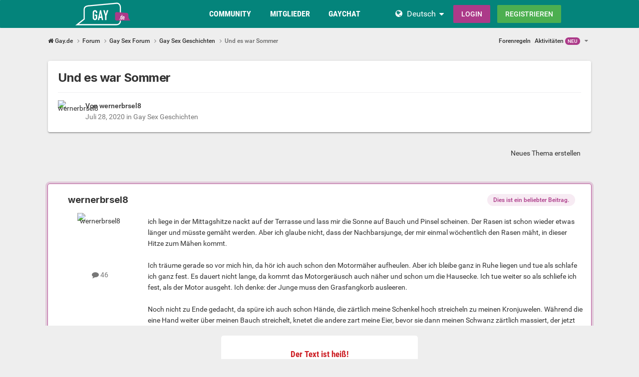

--- FILE ---
content_type: text/html;charset=UTF-8
request_url: https://www.gay.de/topic/35304-und-es-war-sommer/
body_size: 16299
content:
<!DOCTYPE html><html lang="de" dir="ltr"><head><meta charset="utf-8">
        
		<title>Und es war Sommer - Gay Sex Geschichten - Gay.de</title>
		
			<!-- Global site tag (gtag.js) - Google Analytics -->
<script async src="https://www.googletagmanager.com/gtag/js?id=UA-1978293-1"></script>
<script>
  window.dataLayer = window.dataLayer || [];
  function gtag(){dataLayer.push(arguments);}
  gtag('js', new Date());

  gtag('config', 'UA-1978293-1');
</script>

		
		
		
		

	<meta name="viewport" content="width=device-width, initial-scale=1">


	
	


	<meta name="twitter:card" content="summary">




	
		
			
				<meta property="og:title" content="Und es war Sommer">
			
		
	

	
		
			
				<meta property="og:type" content="website">
			
		
	

	
		
			
				<meta property="og:url" content="https://www.gay.de/topic/35304-und-es-war-sommer/">
			
		
	

	
		
			
				<meta name="description" content="ich liege in der Mittagshitze nackt auf der Terrasse und lass mir die Sonne auf Bauch und Pinsel scheinen. Der Rasen ist schon wieder etwas länger und müsste gemäht werden. Aber ich glaube nicht, dass der Nachbarsjunge, der mir einmal wöchentlich den Rasen mäht, in dieser Hitze zum Mähen kommt. I...">
			
		
	

	
		
			
				<meta property="og:description" content="ich liege in der Mittagshitze nackt auf der Terrasse und lass mir die Sonne auf Bauch und Pinsel scheinen. Der Rasen ist schon wieder etwas länger und müsste gemäht werden. Aber ich glaube nicht, dass der Nachbarsjunge, der mir einmal wöchentlich den Rasen mäht, in dieser Hitze zum Mähen kommt. I...">
			
		
	

	
		
			
				<meta property="og:updated_time" content="2020-07-29T17:37:26Z">
			
		
	

	
		
			
				<meta property="og:site_name" content="Gay.de">
			
		
	

	
		
			
				<meta property="og:locale" content="de_DE">
			
		
	


	
		<link rel="canonical" href="https://www.gay.de/topic/35304-und-es-war-sommer/">
	





<link rel="manifest" href="https://www.gay.de/manifest.webmanifest/">
<meta name="msapplication-config" content="https://www.gay.de/browserconfig.xml/">
<meta name="msapplication-starturl" content="/">
<meta name="application-name" content="Gay.de">
<meta name="apple-mobile-web-app-title" content="Gay.de">

	<meta name="theme-color" content="#ffffff">










<link rel="preload" href="//www.gay.de/community/applications/core/interface/font/fontawesome-webfont.woff2?v=4.7.0" as="font" crossorigin="anonymous">

		


	<link rel="preconnect" href="https://fonts.googleapis.com">
	<link rel="preconnect" href="https://fonts.gstatic.com" crossorigin>
	
		<link href="https://fonts.googleapis.com/css2?family=Inter:wght@300;400;500;600;700&display=swap" rel="stylesheet">
	



	<link rel='stylesheet' href='https://www.gay.de/community/uploads/css_built_6/341e4a57816af3ba440d891ca87450ff_framework.css?v=0faf341fd01765942753' media='all'>

	<link rel='stylesheet' href='https://www.gay.de/community/uploads/css_built_6/05e81b71abe4f22d6eb8d1a929494829_responsive.css?v=0faf341fd01765942753' media='all'>

	<link rel='stylesheet' href='https://www.gay.de/community/uploads/css_built_6/20446cf2d164adcc029377cb04d43d17_flags.css?v=0faf341fd01765942753' media='all'>

	<link rel='stylesheet' href='https://www.gay.de/community/uploads/css_built_6/90eb5adf50a8c640f633d47fd7eb1778_core.css?v=0faf341fd01765942753' media='all'>

	<link rel='stylesheet' href='https://www.gay.de/community/uploads/css_built_6/5a0da001ccc2200dc5625c3f3934497d_core_responsive.css?v=0faf341fd01765942753' media='all'>

	<link rel='stylesheet' href='https://www.gay.de/community/uploads/css_built_6/62e269ced0fdab7e30e026f1d30ae516_forums.css?v=0faf341fd01765942753' media='all'>

	<link rel='stylesheet' href='https://www.gay.de/community/uploads/css_built_6/76e62c573090645fb99a15a363d8620e_forums_responsive.css?v=0faf341fd01765942753' media='all'>

	<link rel='stylesheet' href='https://www.gay.de/community/uploads/css_built_6/ebdea0c6a7dab6d37900b9190d3ac77b_topics.css?v=0faf341fd01765942753' media='all'>





<link rel='stylesheet' href='https://www.gay.de/community/uploads/css_built_6/258adbb6e4f3e83cd3b355f84e3fa002_custom.css?v=0faf341fd01765942753' media='all'>




		
		

	
	
<link rel="shortcut icon" href="/images/logo/favicon.de.ico">
<link rel="apple-touch-icon" sizes="76x76" href="/images/logo/touch-icon-ipad.de.png">
<link rel="apple-touch-icon" sizes="152x152" href="/images/logo/touch-icon-ipad-retina.de.png">
<link rel="apple-touch-icon" sizes="57x57" href="/images/logo/touch-icon-iphone.de.png">
<link rel="apple-touch-icon" sizes="120x120" href="/images/logo/touch-icon-iphone-retina.de.png">

	<link rel="stylesheet" type="text/css" href="/css/runtime?from=ips-forum">
<style type="text/css">
.ipsBreadcrumb .ipsList_inline > li:last-child{opacity:1;}
html[dir="ltr"] #elSearch{margin-right:25px;margin-top:-3px;}
</style></head><body class="ipsApp ipsApp_front ipsJS_none ipsClearfix" data-controller="core.front.core.app"  data-message=""  data-pageapp="forums" data-pagelocation="front" data-pagemodule="forums" data-pagecontroller="topic" data-pageid="35304"   >
  
<div class="df-header df-header-guest">
    <div class="df-container">
        <div class="df-header-brand">
            <a href="/" title="Gay.de">
                <span class="df-title">Gay.de</span>
            </a>
        </div>

        <ul class="df-header-nav hidden-xs hidden-ss hidden-sm">
            <li class="df-nav-community">
                <a href="#" title="Community" aria-haspopup="true" aria-expanded="false">
                    <i aria-hidden="true" class="df-icon fa fa-group"></i>            <span class="df-title df-title-full">Community</span>
                    <span class="df-title df-title-abbr">Forum</span>
                </a>
                <ul class="df-header-sub">
                          <li><a href="/forum/">Forum für Schwule</a></li>
      <li><a href="/magazine/">Gay Magazin</a></li>
      <li><a href="/events">Pride Events</a></li>
            <li><a href="/sexstellungen-und-sexuelle-vorlieben/">Interessen & Vorlieben</a></li>
                </ul>
            </li>

            <li class="df-nav-search">
                <a href="#" title="Suchen" aria-haspopup="true" aria-expanded="false">
                    <i aria-hidden="true" class="df-icon fa fa-search"></i>            <span class="df-title df-title-full">Mitglieder</span>
                    <span class="df-title df-title-abbr">Suche</span>
                </a>
                <ul class="df-header-sub">
                                            <li><a href="/locations">Kinos, Saunen & Outdoor</a></li>
                <li><a href="/germany/">Deutschland</a></li>
        <li><a href="/germany/berlin"><i aria-hidden="true" class="fa fa-circle"></i> <span class="text">Gays in Berlin</span></a></li>
        <li><a href="/germany/hamburg/"><i aria-hidden="true" class="fa fa-circle"></i> <span class="text">Gays in Hamburg</span></a></li>
        <li><a href="/germany/nordrhein-westfalen/"><i aria-hidden="true" class="fa fa-circle"></i> <span class="text">Gays in NRW</span></a></li>
        <li><a href="/germany/bayern/münchen/"><i aria-hidden="true" class="fa fa-circle"></i> <span class="text">Gays in München</span></a></li>
        <li><a href="/austria/">Österreich</a></li>
        <li><a href="/switzerland/">Schweiz</a></li>
                </ul>
            </li>

            <li class="df-nav-chat">
                <a href="#" title="Sex Chat" aria-haspopup="true" aria-expanded="false">
                    <i aria-hidden="true" class="df-icon fa fa-comments"></i>            <span class="df-title df-title-full">Gay Chat</span>
                    <span class="df-title df-title-abbr">Gay Chat</span>
                    <span class="n-count n-chat"></span>
                </a>
                <ul class="df-header-sub">
                     <li><a href="/gay-chat/">Gay Chat</a></li>
            <li><a href="/dating">Gay Dating</a></li>
      <li><a href="/dating/sexdates/"><i aria-hidden="true" class="fa fa-circle"></i> <span class="text">Sexdates</span></a></li><li><a href="/dating/sexparties/"><i aria-hidden="true" class="fa fa-circle"></i> <span class="text">Sexparties</span></a></li><li><a href="/dating/fetisch-bdsm/"><i aria-hidden="true" class="fa fa-circle"></i> <span class="text">Fetisch & BDSM</span></a></li><li><a href="/dating/fi-angebote/"><i aria-hidden="true" class="fa fa-circle"></i> <span class="text">FI-Angebote</span></a></li><li><a href="/dating/neue+freunde/"><i aria-hidden="true" class="fa fa-circle"></i> <span class="text">Neue Freunde</span></a></li><li><a href="/dating/liebe-beziehung/"><i aria-hidden="true" class="fa fa-circle"></i> <span class="text">Liebe & Beziehung</span></a></li><li><a href="/dating/party-ausgehen/"><i aria-hidden="true" class="fa fa-circle"></i> <span class="text">Party & Ausgehen</span></a></li><li><a href="/dating/reisepartner/"><i aria-hidden="true" class="fa fa-circle"></i> <span class="text">Reisepartner</span></a></li>
                </ul>
            </li>
        </ul>

        
        <div class="df-header-actions">
            <i aria-hidden="true" class="fa fa-globe"></i>
            <div class="df-com-dropdown collapsed"><input type="hidden" value="de">
                <span class="content&quot; aria-haspopup=&quot;true&quot; aria-expanded=&quot;false"><a href="https://www.gay.de">Deutsch</a></span>
                <i aria-hidden="true" class="fa fa-caret"></i>
                <dl class="collapse">
                    <dd data-value="en"><a href="https://www.gays.com">English</a></dd> <dd data-value="de" class="selected"><a href="https://www.gay.de">Deutsch</a></dd>
                </dl>
            </div>
            <a class="btn btn-register btn-primary" href="#modal-login" data-jobs="modal">
                Login
            </a>
            <a class="btn btn-register btn-secondary" href="#modal-reg" data-jobs="modal">
                Registrieren
            </a>
        </div>
    </div>
</div>

		
        

        

		<a href="#ipsLayout_mainArea" class="ipsHide" title="Go to main content on this page" accesskey="m">Jump to content</a>
		





		
		<main id="ipsLayout_body" class="ipsLayout_container df-content"><div class="panel-tabs hidden visible-xs visible-ss" style="background:##eee;width:100%;height:48px;"></div>
<div id="ipsLayout_contentArea">
				<div id="ipsLayout_contentWrapper">
					
<nav class="ipsBreadcrumb ipsBreadcrumb_top ipsFaded_withHover">
	

	<ul class="ipsList_inline ipsPos_right">
		
		
  <li class="ipsType_light"><a href="https://www.gay.de/forum-guidelines/">Forenregeln</a></li>



		
	



  
    
  
    
  
    
  
    
  

  
    
  
    
      
    
  
    
  
    
  
    
  



  
  


	
		
		
		<li  id='elNavSecondary_6' data-role="navBarItem" data-navApp="core" data-navExt="YourActivityStreams">
			
			
				<a href="#" id="elNavigation_6" data-ipsMenu data-ipsMenu-appendTo='#elNavSecondary_6' data-ipsMenu-activeClass='ipsNavActive_menu' data-navItem-id="6" >
					Aktivitäten <span class="df-badge">NEU</span> <i class="fa fa-caret-down"></i><span class='ipsNavBar_active__identifier'></span>
				</a>
				<ul id="elNavigation_6_menu" class="ipsMenu ipsMenu_auto ipsHide">
					

	
		
			<li class='ipsMenu_item' data-streamid='10'>
				<a href='https://www.gay.de/discover/10/' >
					stream_title_10
				</a>
			</li>
		
	

				</ul>
			
			
		</li>
	
	




</ul>


<ul data-role="breadcrumbList">
<li>
  <a href="/">
    <span>
      <i class="fa fa-home"> </i>
      	Gay.de
      <i class="fa fa-angle-right"> </i>
    </span>
  </a>
</li>
<li>
			<a title="Forum" href="https://www.gay.de/forum/">
  <span> Forum <i class="fa fa-angle-right"></i></span>
</a>
		</li>
		
		
			<li>
				
					<a href="https://www.gay.de/forum/4-gay-sex-forum/">
						<span>Gay Sex Forum <i class="fa fa-angle-right" aria-hidden="true"></i></span>
					</a>
				
			</li>
		
			<li>
				
					<a href="https://www.gay.de/forum/34-gay-sex-geschichten/">
						<span>Gay Sex Geschichten <i class="fa fa-angle-right" aria-hidden="true"></i></span>
					</a>
				
			</li>
		
			<li>
				
					Und es war Sommer
				
			</li>
		
	</ul></nav>
					
					<div id="ipsLayout_mainArea">
						
						
						
						

	




						



<div class="ipsPageHeader ipsResponsive_pull ipsBox ipsPadding sm:ipsPadding:half ipsMargin_bottom">
		
	
	<div class="ipsFlex ipsFlex-ai:center ipsFlex-fw:wrap ipsGap:4">
		<div class="ipsFlex-flex:11">
			<h1 class="ipsType_pageTitle ipsContained_container">
				

				
				
					<span class="ipsType_break ipsContained">
						<span>Und es war Sommer</span>
					</span>
				
			</h1>
			
			
		</div>
		
	</div>
	<hr class="ipsHr">
<div class="ipsPageHeader__meta ipsFlex ipsFlex-jc:between ipsFlex-ai:center ipsFlex-fw:wrap ipsGap:3">
		<div class="ipsFlex-flex:11">
			<div class="ipsPhotoPanel ipsPhotoPanel_mini ipsPhotoPanel_notPhone ipsClearfix">
				


	
  <span  class="ipsUserPhoto ipsUserPhoto_mini" title="Gehe zu wernerbrsel8's Profil" rel=nofollow>
  <img src="https://img-p.gay.de/LGltYWdlLG0sNSxmNWEyZDcwOSw2ZWZhYTUwMA==/fsk16/6/E/1/7018258-6E1D8ED0B8B73F7B2F37A3FC62CE83CA_100_sq.jpg" alt="wernerbrsel8" itemprop="image"></span>


				<div>
					<p class="ipsType_reset ipsType_blendLinks">
						<span class="ipsType_normal">
						
							<strong>Von 




wernerbrsel8


</strong><br><span class="ipsType_light"><time datetime='2020-07-28T19:22:56Z' title='07/28/20 19:22' data-short='5 Ja'>Juli 28, 2020</time> in <a href="https://www.gay.de/forum/34-gay-sex-geschichten/">Gay Sex Geschichten</a></span>
						
						</span>
					</p>
				</div>
			</div>
		</div>
		
			<div class="ipsFlex-flex:01 ipsResponsive_hidePhone">
				<div class="ipsShareLinks">
					
						


					
					
                    

					



					

				</div>
			</div>
					
	</div>
	
	
</div>








<div class="ipsClearfix">
	<ul class="ipsToolList ipsToolList_horizontal ipsClearfix ipsSpacer_both ipsResponsive_hidePhone">
		
		
			<li class="ipsResponsive_hidePhone">
				
					<a href="https://www.gay.de/forum/34-gay-sex-geschichten/?do=add" rel="nofollow" class="ipsButton ipsButton_link ipsButton_medium ipsButton_fullWidth" title="Neues Thema in diesem Forum erstellen">Neues Thema erstellen</a>
				
			</li>
		
		
	</ul>
</div>

<div id="comments" data-controller="core.front.core.commentFeed,forums.front.topic.view, core.front.core.ignoredComments" data-autopoll data-baseurl="https://www.gay.de/topic/35304-und-es-war-sommer/" data-lastpage data-feedid="topic-35304" class="cTopic ipsClear ipsSpacer_top">
	
			
	

	

<div data-controller='core.front.core.recommendedComments' data-url='https://www.gay.de/topic/35304-und-es-war-sommer/?recommended=comments' class='ipsRecommendedComments ipsHide'>
	<div data-role="recommendedComments">
		<h2 class='ipsType_sectionHead ipsType_large ipsType_bold ipsMargin_bottom'>Empfohlener Beitrag</h2>
		
	</div>
</div>
	
	<div id="elPostFeed" data-role="commentFeed" data-controller="core.front.core.moderation" >
		<form action="https://www.gay.de/topic/35304-und-es-war-sommer/?csrfKey=5670c545852c33b91e66fa7a5393840a&amp;do=multimodComment" method="post" data-ipspageaction data-role="moderationTools">
			
			
				

					

					
					



<a id="findComment-441906"></a>
<a id="comment-441906"></a>
<article  id="elComment_441906" class="cPost ipsBox ipsResponsive_pull  ipsComment ipsComment_popular ipsComment_parent ipsClearfix ipsClear ipsColumns ipsColumns_noSpacing ipsColumns_collapsePhone    ">
	

	
		<div class="ipsResponsive_showPhone ipsComment_badges">
			<ul class="ipsList_reset ipsFlex ipsFlex-fw:wrap ipsGap:2 ipsGap_row:1">
				
				
				
				
					<li><strong class="ipsBadge ipsBadge_large ipsBadge_popular">Dies ist ein beliebter Beitrag.</strong></li>
				
			</ul>
</div>
	

	<div class="cAuthorPane_mobile ipsResponsive_showPhone">
		<div class="cAuthorPane_photo">
			<div class="cAuthorPane_photoWrap">
				


	
  <span  class="ipsUserPhoto ipsUserPhoto_large" title="Gehe zu wernerbrsel8's Profil" rel=nofollow>
  <img src="https://img-p.gay.de/LGltYWdlLG0sNSxmNWEyZDcwOSw2ZWZhYTUwMA==/fsk16/6/E/1/7018258-6E1D8ED0B8B73F7B2F37A3FC62CE83CA_100_sq.jpg" alt="wernerbrsel8" itemprop="image"></span>


				
				
			</div>
		</div>
		<div class="cAuthorPane_content">
			<h3 class="ipsType_sectionHead cAuthorPane_author ipsType_break ipsType_blendLinks ipsFlex ipsFlex-ai:center">
  



  
    
      wernerbrsel8
    
  


</h3>
			<div class="ipsType_light ipsType_reset">
			    <a href="https://www.gay.de/topic/35304-und-es-war-sommer/#findComment-441906" rel="nofollow" class="ipsType_blendLinks">Geschrieben <time datetime='2020-07-28T19:22:56Z' title='07/28/20 19:22' data-short='5 Ja'>Juli 28, 2020</time></a>
				
			</div>
		</div>
	</div>
	<aside class="ipsComment_author cAuthorPane ipsColumn ipsColumn_medium ipsResponsive_hidePhone"><h3 class="ipsType_sectionHead cAuthorPane_author ipsType_blendLinks ipsType_break">
<strong>



  
    
      wernerbrsel8
    
  

</strong>
			
		</h3>
		<ul class="cAuthorPane_info ipsList_reset">
<li data-role="photo" class="cAuthorPane_photo">
				<div class="cAuthorPane_photoWrap">
					


	
  <span  class="ipsUserPhoto ipsUserPhoto_large" title="Gehe zu wernerbrsel8's Profil" rel=nofollow>
  <img src="https://img-p.gay.de/LGltYWdlLG0sNSxmNWEyZDcwOSw2ZWZhYTUwMA==/fsk16/6/E/1/7018258-6E1D8ED0B8B73F7B2F37A3FC62CE83CA_100_sq.jpg" alt="wernerbrsel8" itemprop="image"></span>


					
					
				</div>
			</li>
			
				
				
			
			
				<li data-role="stats" class="ipsMargin_top">
					<ul class="ipsList_reset ipsType_light ipsFlex ipsFlex-ai:center ipsFlex-jc:center ipsGap_row:2 cAuthorPane_stats">
<li>
							
								
	<i class="fa fa-comment"></i> 46

							
						</li>
						
					</ul>
</li>
			
			
				

			
		</ul></aside><div class="ipsColumn ipsColumn_fluid ipsMargin:none">
		


  
  <div id="tncFsk18Mask" style="position:fixed;left:0px;right:0px;bottom:0px; top:290px; z-index:50000; background:rgba(0,0,0,0.97);">

      <div id="tncFsk18Desc" style="position:absolute; left:50%; top:20px; padding: 2em; text-align:center; border-radius:5px; background:#fff; transform:translateX(-50%);">
<h2 style="color:#cd1f25;">
        Der Text ist heiß!</h2>
        
        
          <p>
          
            Um weiterlesen zu können benötigst Du einen Account. <br />Jetzt kostenlos registrieren!
          
          </p>
          
            <a class="btn btn-primary" href="/">Jetzt registrieren</a>
          
        
          </div>

  </div>	
<div id="comment-441906_wrap" data-controller="core.front.core.comment" data-commentapp="forums" data-commenttype="forums" data-commentid="441906" data-quotedata="{&quot;userid&quot;:7018258,&quot;username&quot;:&quot;wernerbrsel8&quot;,&quot;timestamp&quot;:1595964176,&quot;contentapp&quot;:&quot;forums&quot;,&quot;contenttype&quot;:&quot;forums&quot;,&quot;contentid&quot;:35304,&quot;contentclass&quot;:&quot;forums_Topic&quot;,&quot;contentcommentid&quot;:441906}" class="ipsComment_content ipsType_medium">

	<div class="ipsComment_meta ipsType_light ipsFlex ipsFlex-ai:center ipsFlex-jc:between ipsFlex-fd:row-reverse">
		<div class="ipsType_light ipsType_reset ipsType_blendLinks ipsComment_toolWrap">
			<div class="ipsResponsive_hidePhone ipsComment_badges">
				<ul class="ipsList_reset ipsFlex ipsFlex-jc:end ipsFlex-fw:wrap ipsGap:2 ipsGap_row:1">
					
					
					
					
					
						<li><strong class="ipsBadge ipsBadge_large ipsBadge_popular">Dies ist ein beliebter Beitrag.</strong></li>
					
				</ul>
</div>
			<ul class="ipsList_reset ipsComment_tools">
<li>
					<a href="#elControls_441906_menu" class="ipsComment_ellipsis" id="elControls_441906" title="Mehr Optionen..." data-ipsmenu data-ipsmenu-appendto="#comment-441906_wrap"><i class="fa fa-ellipsis-h"></i></a>
					<ul id="elControls_441906_menu" class="ipsMenu ipsMenu_narrow ipsHide">
						
						
                        
						
						
						
							
								
							
							
							
							
							
							
						
					</ul>
</li>
				
			</ul>
</div>

		<div class="ipsType_reset ipsResponsive_hidePhone">
		   
			
			<span class="ipsResponsive_hidePhone">
				
				
			</span>
		</div>
	</div>

	

    

	<div class="cPost_contentWrap">
		
		<div data-role="commentContent" class="ipsType_normal ipsType_richText ipsPadding_bottom ipsContained" data-controller="core.front.core.lightboxedImages">
			
<p>
	ich liege in der Mittagshitze nackt auf der Terrasse und lass mir die Sonne auf Bauch und Pinsel scheinen. Der Rasen ist schon wieder etwas länger und müsste gemäht werden. Aber ich glaube nicht, dass der Nachbarsjunge, der mir einmal wöchentlich den Rasen mäht, in dieser Hitze zum Mähen kommt.<br /><br />
	Ich träume gerade so vor mich hin, da hör ich auch schon den Motormäher aufheulen. Aber ich bleibe ganz in Ruhe liegen und tue als schlafe ich ganz fest. Es dauert nicht lange, da kommt das Motorgeräusch auch näher und schon um die Hausecke. Ich tue weiter so als schliefe ich fest, als der Motor ausgeht. Ich denke: der Junge muss den Grasfangkorb ausleeren.<br /><br />
	Noch nicht zu Ende gedacht, da spüre ich auch schon Hände, die zärtlich meine Schenkel hoch streicheln zu meinen Kronjuwelen. Während die eine Hand weiter über meinen Bauch streichelt, knetet die andere zart meine Eier, bevor sie dann meinen Schwanz zärtlich massiert, der jetzt immer härter wird.<br />
	Nun ist es auch mit meiner Zurückhaltung vorbei. Ich fange an, seine glatten Beine zu streicheln, die aus einer kurzen Shorts herausragen. Ich fahre mit beiden Händen seine Schenkel hoch unter das Höschen und stelle fest, dass er keinen Slip an hat. Ich habe sofort sein kleines hartes Schwänzchen in Händen. Jetzt spüre ich seine Lippen, die meine Schenkel hinauf küssen zu meinen Eiern. Und schon hat er eines dieser glattrasierten Eier in seinen Mund gesogen.<br />
	Das macht mich jetzt so geil, dass ich ihm die Shorts herunter reiße und ihn näher an mich heran ziehe. Meine linke Hand packt sein Schwänzchen, während die Rechte sich in seine Pobacke krallt um ihn noch näher heran zu ziehen.<br />
	Jens ist derweil mit der Zunge meinen Schafft hinaufgeglitten und stülpt gerade seine Lippen über meine Eichel. Auch ich habe jetzt sein Schwänzchen im Mund und drücke ihn zärtlich mit der Rechten intervallmäßig an mich heran, so dass seine Schwänzchen in meinem Mund hin und her gleitet. Auch er beginnt meinen Schwanz zu blasen und zu saugen.<br />
	Meine Finger sind unterdessen in seine Poritze geglitten und ich stecke ihm meinen Mittelfinger ins Poloch. Leises genüssliches Aufstöhnen erfolgt daraufhin von ihm. Ich bewege meinen Finger hin und her, während ich auch weiter sein Schwänzchen lutsche. Ich stecke meinen Zeigefinger hinzu; ein weiterer - schon lauteres Stöhnen entweicht ihm. Wir blasen uns weiter gegenseitig. Es folgt mein Ringfinger in sein Poloch, daraufhin ein lautes, genussvolles Stöhnen. Ich will das Stöhnen nochmal hören und stecke meinen kleinen Finger auch noch in seinen süßen Jungarsch. und ich höre es wieder.<br /><br />
	Da plötzlich reißt er sich von mir. Ich denke: 'schade, schon vorbei'. Aber da stellt er sich über mich und setzt sich mit seinem süßen Po ganz langsam auf meinen harten Schwanz. Ganz langsam gleitet mein Schwanz in seine geile Arschfotze. Sein Stöhnen wird immer lauter, während er mich reitet. Zuerst im Schritt, dann in leichtem Trab, jetzt schwerer Trab und zuletzt im Galopp. Sein Stöhnen ist jetzt so laut, dass ich Angst habe, die Nachbarn könnten aufmerksam werden.<br />
	Ganz unvermittelt spritzt es aus ihm heraus. Seine Ficksahne spritzt mir über Bauch und Brust bis ins Gesicht. Ich hätte die Ladung ja lieber voll im Mund gehabt, so bleibt mir nur ein wenig was ich mit Zunge und Finger einfangen kann. Es ist einfach köstlich.<br />
	Jens lächelt zufrieden und steigt von mir ab. Aber anstatt sich anzuziehen, beugt er sich wieder über mich und nimmt meinen Schwanz ganz tief in den Mund. Er bläst und saugt und nach weiteren fünf Minuten schießt es aus meinem Schwanz heraus, ihm ganz tief in den Hals. Einen Augenblick muss er husten, da er keine Luft bekommt. Aber er schluckt alles brav hinunter.<br /><br />
	Dann lächelt er mich zufrieden an, küsst mich und eröffnet mir, dass er künftig mindestens zweimal in der Woche den 'Rasen mähen' müsste.
</p>

<p>
	 
</p>


			
		</div>

		
			
		

		
			

		
	</div>

	
    
</div>

	</div>
</article>

					
					
						

<div class='ips58698b1d4b ipsSpacer_both ipsSpacer_half'>
	<ul class='ipsList_inline ipsType_center ipsList_reset ipsList_noSpacing'>
		
		<li class='ips58698b1d4b_large ipsResponsive_showDesktop ipsResponsive_inlineBlock ipsAreaBackground_light'>
			
				<a href='https://www.gay.de/community/index.php?app=core&amp;module=system&amp;controller=redirect&amp;do=advertisement&amp;ad=2&amp;key=55480076d0269f0c326debf25e07637be7a8cdb7e1b30890120dd109cd6648fb'  rel='nofollow noopener'>
			
				<img src='https://www.gay.de/community/uploads/monthly_2021_11/gays_forum-banner_1052x160_ge.gif.78233dc8bf1fa0533e57d6a8f0955f96.gif' alt="advertisement_alt" class='ipsImage ipsContained'>
			
				</a>
			
		</li>
		
		<li class='ips58698b1d4b_medium ipsResponsive_showTablet ipsResponsive_inlineBlock ipsAreaBackground_light'>
			
				<a href='https://www.gay.de/community/index.php?app=core&amp;module=system&amp;controller=redirect&amp;do=advertisement&amp;ad=2&amp;key=55480076d0269f0c326debf25e07637be7a8cdb7e1b30890120dd109cd6648fb'  rel='nofollow noopener'>
			
				<img src='https://www.gay.de/community/uploads/monthly_2021_11/gays_forum-banner_800x160_ge.gif.840926d5c67920dbda4f5138a36d681c.gif' alt="advertisement_alt" class='ipsImage ipsContained'>
			
				</a>
			
		</li>

		<li class='ips58698b1d4b_small ipsResponsive_showPhone ipsResponsive_inlineBlock ipsAreaBackground_light'>
			
				<a href='https://www.gay.de/community/index.php?app=core&amp;module=system&amp;controller=redirect&amp;do=advertisement&amp;ad=2&amp;key=55480076d0269f0c326debf25e07637be7a8cdb7e1b30890120dd109cd6648fb'  rel='nofollow noopener'>
			
				<img src='https://www.gay.de/community/uploads/monthly_2021_11/gays_forum-banner_320x50_ge.gif.a1337276046393e92d7460b5dac2d520.gif' alt="advertisement_alt" class='ipsImage ipsContained'>
			
				</a>
			
		</li>
		
	</ul>
	
</div>

					
					
				

					

					
					



<a id="findComment-442054"></a>
<a id="comment-442054"></a>
<article  id="elComment_442054" class="cPost ipsBox ipsResponsive_pull  ipsComment  ipsComment_parent ipsClearfix ipsClear ipsColumns ipsColumns_noSpacing ipsColumns_collapsePhone    ">
	

	

	<div class="cAuthorPane_mobile ipsResponsive_showPhone">
		<div class="cAuthorPane_photo">
			<div class="cAuthorPane_photoWrap">
				


	<span class="ipsUserPhoto ipsUserPhoto_large"><img src="https://www.gay.de/images/plc/de/image_null_male_300.svg" alt=""></span>

				
				
			</div>
		</div>
		<div class="cAuthorPane_content">
			<h3 class="ipsType_sectionHead cAuthorPane_author ipsType_break ipsType_blendLinks ipsFlex ipsFlex-ai:center">
  



  Inaktives Mitglied


</h3>
			<div class="ipsType_light ipsType_reset">
			    <a href="https://www.gay.de/topic/35304-und-es-war-sommer/#findComment-442054" rel="nofollow" class="ipsType_blendLinks">Geschrieben <time datetime='2020-07-29T08:45:34Z' title='07/29/20 08:45' data-short='5 Ja'>Juli 29, 2020</time></a>
				
			</div>
		</div>
	</div>
	<aside class="ipsComment_author cAuthorPane ipsColumn ipsColumn_medium ipsResponsive_hidePhone"><h3 class="ipsType_sectionHead cAuthorPane_author ipsType_blendLinks ipsType_break">
<strong>



  Inaktives Mitglied

</strong>
			
		</h3>
		<ul class="cAuthorPane_info ipsList_reset">
<li data-role="photo" class="cAuthorPane_photo">
				<div class="cAuthorPane_photoWrap">
					


	<span class="ipsUserPhoto ipsUserPhoto_large"><img src="https://www.gay.de/images/plc/de/image_null_male_300.svg" alt=""></span>

					
					
				</div>
			</li>
			
				
				
			
			
				<li data-role="stats" class="ipsMargin_top">
					<ul class="ipsList_reset ipsType_light ipsFlex ipsFlex-ai:center ipsFlex-jc:center ipsGap_row:2 cAuthorPane_stats">
<li>
							
								
							
						</li>
						
					</ul>
</li>
			
			
				

			
		</ul></aside><div class="ipsColumn ipsColumn_fluid ipsMargin:none">
		

<div id="comment-442054_wrap" data-controller="core.front.core.comment" data-commentapp="forums" data-commenttype="forums" data-commentid="442054" data-quotedata="{&quot;userid&quot;:6,&quot;username&quot;:&quot;Deleted-User&quot;,&quot;timestamp&quot;:1596012334,&quot;contentapp&quot;:&quot;forums&quot;,&quot;contenttype&quot;:&quot;forums&quot;,&quot;contentid&quot;:35304,&quot;contentclass&quot;:&quot;forums_Topic&quot;,&quot;contentcommentid&quot;:442054}" class="ipsComment_content ipsType_medium">

	<div class="ipsComment_meta ipsType_light ipsFlex ipsFlex-ai:center ipsFlex-jc:between ipsFlex-fd:row-reverse">
		<div class="ipsType_light ipsType_reset ipsType_blendLinks ipsComment_toolWrap">
			<div class="ipsResponsive_hidePhone ipsComment_badges">
				<ul class="ipsList_reset ipsFlex ipsFlex-jc:end ipsFlex-fw:wrap ipsGap:2 ipsGap_row:1">
					
					
					
					
					
				</ul>
</div>
			<ul class="ipsList_reset ipsComment_tools">
<li>
					<a href="#elControls_442054_menu" class="ipsComment_ellipsis" id="elControls_442054" title="Mehr Optionen..." data-ipsmenu data-ipsmenu-appendto="#comment-442054_wrap"><i class="fa fa-ellipsis-h"></i></a>
					<ul id="elControls_442054_menu" class="ipsMenu ipsMenu_narrow ipsHide">
						
						
                        
						
						
						
							
								
							
							
							
							
							
							
						
					</ul>
</li>
				
			</ul>
</div>

		<div class="ipsType_reset ipsResponsive_hidePhone">
		   
			
			<span class="ipsResponsive_hidePhone">
				
				
			</span>
		</div>
	</div>

	

    

	<div class="cPost_contentWrap">
		
		<div data-role="commentContent" class="ipsType_normal ipsType_richText ipsPadding_bottom ipsContained" data-controller="core.front.core.lightboxedImages">
			<p>
	Geile story!
</p>

			
		</div>

		

		
	</div>

	
    
</div>

	</div>
</article>

					
					
					
				

					

					
					



<a id="findComment-442070"></a>
<a id="comment-442070"></a>
<article  id="elComment_442070" class="cPost ipsBox ipsResponsive_pull  ipsComment  ipsComment_parent ipsClearfix ipsClear ipsColumns ipsColumns_noSpacing ipsColumns_collapsePhone    ">
	

	

	<div class="cAuthorPane_mobile ipsResponsive_showPhone">
		<div class="cAuthorPane_photo">
			<div class="cAuthorPane_photoWrap">
				


	<span class="ipsUserPhoto ipsUserPhoto_large"><img src="https://www.gay.de/images/plc/de/image_null_male_300.svg" alt=""></span>

				
				
			</div>
		</div>
		<div class="cAuthorPane_content">
			<h3 class="ipsType_sectionHead cAuthorPane_author ipsType_break ipsType_blendLinks ipsFlex ipsFlex-ai:center">
  



  Inaktives Mitglied


</h3>
			<div class="ipsType_light ipsType_reset">
			    <a href="https://www.gay.de/topic/35304-und-es-war-sommer/#findComment-442070" rel="nofollow" class="ipsType_blendLinks">Geschrieben <time datetime='2020-07-29T09:12:24Z' title='07/29/20 09:12' data-short='5 Ja'>Juli 29, 2020</time></a>
				
			</div>
		</div>
	</div>
	<aside class="ipsComment_author cAuthorPane ipsColumn ipsColumn_medium ipsResponsive_hidePhone"><h3 class="ipsType_sectionHead cAuthorPane_author ipsType_blendLinks ipsType_break">
<strong>



  Inaktives Mitglied

</strong>
			
		</h3>
		<ul class="cAuthorPane_info ipsList_reset">
<li data-role="photo" class="cAuthorPane_photo">
				<div class="cAuthorPane_photoWrap">
					


	<span class="ipsUserPhoto ipsUserPhoto_large"><img src="https://www.gay.de/images/plc/de/image_null_male_300.svg" alt=""></span>

					
					
				</div>
			</li>
			
				
				
			
			
				<li data-role="stats" class="ipsMargin_top">
					<ul class="ipsList_reset ipsType_light ipsFlex ipsFlex-ai:center ipsFlex-jc:center ipsGap_row:2 cAuthorPane_stats">
<li>
							
								
							
						</li>
						
					</ul>
</li>
			
			
				

			
		</ul></aside><div class="ipsColumn ipsColumn_fluid ipsMargin:none">
		

<div id="comment-442070_wrap" data-controller="core.front.core.comment" data-commentapp="forums" data-commenttype="forums" data-commentid="442070" data-quotedata="{&quot;userid&quot;:6,&quot;username&quot;:&quot;Deleted-User&quot;,&quot;timestamp&quot;:1596013944,&quot;contentapp&quot;:&quot;forums&quot;,&quot;contenttype&quot;:&quot;forums&quot;,&quot;contentid&quot;:35304,&quot;contentclass&quot;:&quot;forums_Topic&quot;,&quot;contentcommentid&quot;:442070}" class="ipsComment_content ipsType_medium">

	<div class="ipsComment_meta ipsType_light ipsFlex ipsFlex-ai:center ipsFlex-jc:between ipsFlex-fd:row-reverse">
		<div class="ipsType_light ipsType_reset ipsType_blendLinks ipsComment_toolWrap">
			<div class="ipsResponsive_hidePhone ipsComment_badges">
				<ul class="ipsList_reset ipsFlex ipsFlex-jc:end ipsFlex-fw:wrap ipsGap:2 ipsGap_row:1">
					
					
					
					
					
				</ul>
</div>
			<ul class="ipsList_reset ipsComment_tools">
<li>
					<a href="#elControls_442070_menu" class="ipsComment_ellipsis" id="elControls_442070" title="Mehr Optionen..." data-ipsmenu data-ipsmenu-appendto="#comment-442070_wrap"><i class="fa fa-ellipsis-h"></i></a>
					<ul id="elControls_442070_menu" class="ipsMenu ipsMenu_narrow ipsHide">
						
						
                        
						
						
						
							
								
							
							
							
							
							
							
						
					</ul>
</li>
				
			</ul>
</div>

		<div class="ipsType_reset ipsResponsive_hidePhone">
		   
			
			<span class="ipsResponsive_hidePhone">
				
				
			</span>
		</div>
	</div>

	

    

	<div class="cPost_contentWrap">
		
		<div data-role="commentContent" class="ipsType_normal ipsType_richText ipsPadding_bottom ipsContained" data-controller="core.front.core.lightboxedImages">
			<p>den kannste mir auch mal rum schicken</p>

			
		</div>

		

		
	</div>

	
    
</div>

	</div>
</article>

					
					
					
				

					

					
					



<a id="findComment-442092"></a>
<a id="comment-442092"></a>
<article  id="elComment_442092" class="cPost ipsBox ipsResponsive_pull  ipsComment  ipsComment_parent ipsClearfix ipsClear ipsColumns ipsColumns_noSpacing ipsColumns_collapsePhone    ">
	

	

	<div class="cAuthorPane_mobile ipsResponsive_showPhone">
		<div class="cAuthorPane_photo">
			<div class="cAuthorPane_photoWrap">
				


	
  <span  class="ipsUserPhoto ipsUserPhoto_large" title="Gehe zu zz40bi's Profil" rel=nofollow>
  <img src="https://img-p.gay.de/LGltYWdlLG0sNSw2NDQ0Y2JjZCw2ZWZhYTUwMA==/fsk16/F/7/F/6302562-F7F2F0642014697111CA40B6901A3B97_100_sq.jpg" alt="zz40bi" itemprop="image"></span>


				
				
			</div>
		</div>
		<div class="cAuthorPane_content">
			<h3 class="ipsType_sectionHead cAuthorPane_author ipsType_break ipsType_blendLinks ipsFlex ipsFlex-ai:center">
  



  
    
      zz40bi
    
  


</h3>
			<div class="ipsType_light ipsType_reset">
			    <a href="https://www.gay.de/topic/35304-und-es-war-sommer/#findComment-442092" rel="nofollow" class="ipsType_blendLinks">Geschrieben <time datetime='2020-07-29T10:09:02Z' title='07/29/20 10:09' data-short='5 Ja'>Juli 29, 2020</time></a>
				
			</div>
		</div>
	</div>
	<aside class="ipsComment_author cAuthorPane ipsColumn ipsColumn_medium ipsResponsive_hidePhone"><h3 class="ipsType_sectionHead cAuthorPane_author ipsType_blendLinks ipsType_break">
<strong>



  
    
      zz40bi
    
  

</strong>
			
		</h3>
		<ul class="cAuthorPane_info ipsList_reset">
<li data-role="photo" class="cAuthorPane_photo">
				<div class="cAuthorPane_photoWrap">
					


	
  <span  class="ipsUserPhoto ipsUserPhoto_large" title="Gehe zu zz40bi's Profil" rel=nofollow>
  <img src="https://img-p.gay.de/LGltYWdlLG0sNSw2NDQ0Y2JjZCw2ZWZhYTUwMA==/fsk16/F/7/F/6302562-F7F2F0642014697111CA40B6901A3B97_100_sq.jpg" alt="zz40bi" itemprop="image"></span>


					
					
				</div>
			</li>
			
				
				
			
			
				<li data-role="stats" class="ipsMargin_top">
					<ul class="ipsList_reset ipsType_light ipsFlex ipsFlex-ai:center ipsFlex-jc:center ipsGap_row:2 cAuthorPane_stats">
<li>
							
								
	<i class="fa fa-comment"></i> 447

							
						</li>
						
					</ul>
</li>
			
			
				

			
		</ul></aside><div class="ipsColumn ipsColumn_fluid ipsMargin:none">
		

<div id="comment-442092_wrap" data-controller="core.front.core.comment" data-commentapp="forums" data-commenttype="forums" data-commentid="442092" data-quotedata="{&quot;userid&quot;:6302562,&quot;username&quot;:&quot;zz40bi&quot;,&quot;timestamp&quot;:1596017342,&quot;contentapp&quot;:&quot;forums&quot;,&quot;contenttype&quot;:&quot;forums&quot;,&quot;contentid&quot;:35304,&quot;contentclass&quot;:&quot;forums_Topic&quot;,&quot;contentcommentid&quot;:442092}" class="ipsComment_content ipsType_medium">

	<div class="ipsComment_meta ipsType_light ipsFlex ipsFlex-ai:center ipsFlex-jc:between ipsFlex-fd:row-reverse">
		<div class="ipsType_light ipsType_reset ipsType_blendLinks ipsComment_toolWrap">
			<div class="ipsResponsive_hidePhone ipsComment_badges">
				<ul class="ipsList_reset ipsFlex ipsFlex-jc:end ipsFlex-fw:wrap ipsGap:2 ipsGap_row:1">
					
					
					
					
					
				</ul>
</div>
			<ul class="ipsList_reset ipsComment_tools">
<li>
					<a href="#elControls_442092_menu" class="ipsComment_ellipsis" id="elControls_442092" title="Mehr Optionen..." data-ipsmenu data-ipsmenu-appendto="#comment-442092_wrap"><i class="fa fa-ellipsis-h"></i></a>
					<ul id="elControls_442092_menu" class="ipsMenu ipsMenu_narrow ipsHide">
						
						
                        
						
						
						
							
								
							
							
							
							
							
							
						
					</ul>
</li>
				
			</ul>
</div>

		<div class="ipsType_reset ipsResponsive_hidePhone">
		   
			
			<span class="ipsResponsive_hidePhone">
				
				
			</span>
		</div>
	</div>

	

    

	<div class="cPost_contentWrap">
		
		<div data-role="commentContent" class="ipsType_normal ipsType_richText ipsPadding_bottom ipsContained" data-controller="core.front.core.lightboxedImages">
			<p>Ja echt geil</p>

			
		</div>

		
			
		

		
	</div>

	
    
</div>

	</div>
</article>

					
					
					
				

					

					
					



<a id="findComment-442108"></a>
<a id="comment-442108"></a>
<article  id="elComment_442108" class="cPost ipsBox ipsResponsive_pull  ipsComment  ipsComment_parent ipsClearfix ipsClear ipsColumns ipsColumns_noSpacing ipsColumns_collapsePhone    ">
	

	

	<div class="cAuthorPane_mobile ipsResponsive_showPhone">
		<div class="cAuthorPane_photo">
			<div class="cAuthorPane_photoWrap">
				


	
  <span  class="ipsUserPhoto ipsUserPhoto_large" title="Gehe zu albako53's Profil" rel=nofollow>
  <img src="https://www.gay.de/images/plc/de/image_null_male_300.svg" alt="albako53" itemprop="image"></span>


				
				
			</div>
		</div>
		<div class="cAuthorPane_content">
			<h3 class="ipsType_sectionHead cAuthorPane_author ipsType_break ipsType_blendLinks ipsFlex ipsFlex-ai:center">
  



  
    
      albako53
    
  


</h3>
			<div class="ipsType_light ipsType_reset">
			    <a href="https://www.gay.de/topic/35304-und-es-war-sommer/#findComment-442108" rel="nofollow" class="ipsType_blendLinks">Geschrieben <time datetime='2020-07-29T11:03:41Z' title='07/29/20 11:03' data-short='5 Ja'>Juli 29, 2020</time></a>
				
			</div>
		</div>
	</div>
	<aside class="ipsComment_author cAuthorPane ipsColumn ipsColumn_medium ipsResponsive_hidePhone"><h3 class="ipsType_sectionHead cAuthorPane_author ipsType_blendLinks ipsType_break">
<strong>



  
    
      albako53
    
  

</strong>
			
		</h3>
		<ul class="cAuthorPane_info ipsList_reset">
<li data-role="photo" class="cAuthorPane_photo">
				<div class="cAuthorPane_photoWrap">
					


	
  <span  class="ipsUserPhoto ipsUserPhoto_large" title="Gehe zu albako53's Profil" rel=nofollow>
  <img src="https://www.gay.de/images/plc/de/image_null_male_300.svg" alt="albako53" itemprop="image"></span>


					
					
				</div>
			</li>
			
				
				
			
			
				<li data-role="stats" class="ipsMargin_top">
					<ul class="ipsList_reset ipsType_light ipsFlex ipsFlex-ai:center ipsFlex-jc:center ipsGap_row:2 cAuthorPane_stats">
<li>
							
								
	<i class="fa fa-comment"></i> 35

							
						</li>
						
					</ul>
</li>
			
			
				

			
		</ul></aside><div class="ipsColumn ipsColumn_fluid ipsMargin:none">
		

<div id="comment-442108_wrap" data-controller="core.front.core.comment" data-commentapp="forums" data-commenttype="forums" data-commentid="442108" data-quotedata="{&quot;userid&quot;:6871596,&quot;username&quot;:&quot;albako53&quot;,&quot;timestamp&quot;:1596020621,&quot;contentapp&quot;:&quot;forums&quot;,&quot;contenttype&quot;:&quot;forums&quot;,&quot;contentid&quot;:35304,&quot;contentclass&quot;:&quot;forums_Topic&quot;,&quot;contentcommentid&quot;:442108}" class="ipsComment_content ipsType_medium">

	<div class="ipsComment_meta ipsType_light ipsFlex ipsFlex-ai:center ipsFlex-jc:between ipsFlex-fd:row-reverse">
		<div class="ipsType_light ipsType_reset ipsType_blendLinks ipsComment_toolWrap">
			<div class="ipsResponsive_hidePhone ipsComment_badges">
				<ul class="ipsList_reset ipsFlex ipsFlex-jc:end ipsFlex-fw:wrap ipsGap:2 ipsGap_row:1">
					
					
					
					
					
				</ul>
</div>
			<ul class="ipsList_reset ipsComment_tools">
<li>
					<a href="#elControls_442108_menu" class="ipsComment_ellipsis" id="elControls_442108" title="Mehr Optionen..." data-ipsmenu data-ipsmenu-appendto="#comment-442108_wrap"><i class="fa fa-ellipsis-h"></i></a>
					<ul id="elControls_442108_menu" class="ipsMenu ipsMenu_narrow ipsHide">
						
						
                        
						
						
						
							
								
							
							
							
							
							
							
						
					</ul>
</li>
				
			</ul>
</div>

		<div class="ipsType_reset ipsResponsive_hidePhone">
		   
			
			<span class="ipsResponsive_hidePhone">
				
				
			</span>
		</div>
	</div>

	

    

	<div class="cPost_contentWrap">
		
		<div data-role="commentContent" class="ipsType_normal ipsType_richText ipsPadding_bottom ipsContained" data-controller="core.front.core.lightboxedImages">
			<p>Ob er mich auch gerne mal in meinem WH besuchen würde? </p>

			
		</div>

		
			
		

		
	</div>

	
    
</div>

	</div>
</article>

					
					
					
				

					

					
					



<a id="findComment-442122"></a>
<a id="comment-442122"></a>
<article  id="elComment_442122" class="cPost ipsBox ipsResponsive_pull  ipsComment  ipsComment_parent ipsClearfix ipsClear ipsColumns ipsColumns_noSpacing ipsColumns_collapsePhone    ">
	

	

	<div class="cAuthorPane_mobile ipsResponsive_showPhone">
		<div class="cAuthorPane_photo">
			<div class="cAuthorPane_photoWrap">
				


	
  <span  class="ipsUserPhoto ipsUserPhoto_large" title="Gehe zu ni****'s Profil" rel=nofollow>
  <img src="https://img-p.gay.de/LGltYWdlLG0sNSxjNjM5MDRkNyw2ZWZhYTUwMA==/fsk16/0/B/7/6836684-0B7909F253592AD0C8AC9E2E31230EAA_100_sq.jpg" alt="ni****" itemprop="image"></span>


				
				
			</div>
		</div>
		<div class="cAuthorPane_content">
			<h3 class="ipsType_sectionHead cAuthorPane_author ipsType_break ipsType_blendLinks ipsFlex ipsFlex-ai:center">
  



  
    
      ni****
    
  


</h3>
			<div class="ipsType_light ipsType_reset">
			    <a href="https://www.gay.de/topic/35304-und-es-war-sommer/#findComment-442122" rel="nofollow" class="ipsType_blendLinks">Geschrieben <time datetime='2020-07-29T12:14:36Z' title='07/29/20 12:14' data-short='5 Ja'>Juli 29, 2020</time></a>
				
			</div>
		</div>
	</div>
	<aside class="ipsComment_author cAuthorPane ipsColumn ipsColumn_medium ipsResponsive_hidePhone"><h3 class="ipsType_sectionHead cAuthorPane_author ipsType_blendLinks ipsType_break">
<strong>



  
    
      ni****
    
  

</strong>
			
		</h3>
		<ul class="cAuthorPane_info ipsList_reset">
<li data-role="photo" class="cAuthorPane_photo">
				<div class="cAuthorPane_photoWrap">
					


	
  <span  class="ipsUserPhoto ipsUserPhoto_large" title="Gehe zu ni****'s Profil" rel=nofollow>
  <img src="https://img-p.gay.de/LGltYWdlLG0sNSxjNjM5MDRkNyw2ZWZhYTUwMA==/fsk16/0/B/7/6836684-0B7909F253592AD0C8AC9E2E31230EAA_100_sq.jpg" alt="ni****" itemprop="image"></span>


					
					
				</div>
			</li>
			
				
				
			
			
				<li data-role="stats" class="ipsMargin_top">
					<ul class="ipsList_reset ipsType_light ipsFlex ipsFlex-ai:center ipsFlex-jc:center ipsGap_row:2 cAuthorPane_stats">
<li>
							
								
	<i class="fa fa-comment"></i> 39.3k

							
						</li>
						
					</ul>
</li>
			
			
				

			
		</ul></aside><div class="ipsColumn ipsColumn_fluid ipsMargin:none">
		

<div id="comment-442122_wrap" data-controller="core.front.core.comment" data-commentapp="forums" data-commenttype="forums" data-commentid="442122" data-quotedata="{&quot;userid&quot;:6836684,&quot;username&quot;:&quot;ni****&quot;,&quot;timestamp&quot;:1596024876,&quot;contentapp&quot;:&quot;forums&quot;,&quot;contenttype&quot;:&quot;forums&quot;,&quot;contentid&quot;:35304,&quot;contentclass&quot;:&quot;forums_Topic&quot;,&quot;contentcommentid&quot;:442122}" class="ipsComment_content ipsType_medium">

	<div class="ipsComment_meta ipsType_light ipsFlex ipsFlex-ai:center ipsFlex-jc:between ipsFlex-fd:row-reverse">
		<div class="ipsType_light ipsType_reset ipsType_blendLinks ipsComment_toolWrap">
			<div class="ipsResponsive_hidePhone ipsComment_badges">
				<ul class="ipsList_reset ipsFlex ipsFlex-jc:end ipsFlex-fw:wrap ipsGap:2 ipsGap_row:1">
					
					
					
					
					
				</ul>
</div>
			<ul class="ipsList_reset ipsComment_tools">
<li>
					<a href="#elControls_442122_menu" class="ipsComment_ellipsis" id="elControls_442122" title="Mehr Optionen..." data-ipsmenu data-ipsmenu-appendto="#comment-442122_wrap"><i class="fa fa-ellipsis-h"></i></a>
					<ul id="elControls_442122_menu" class="ipsMenu ipsMenu_narrow ipsHide">
						
						
                        
						
						
						
							
								
							
							
							
							
							
							
						
					</ul>
</li>
				
			</ul>
</div>

		<div class="ipsType_reset ipsResponsive_hidePhone">
		   
			
			<span class="ipsResponsive_hidePhone">
				
				
			</span>
		</div>
	</div>

	

    

	<div class="cPost_contentWrap">
		
		<div data-role="commentContent" class="ipsType_normal ipsType_richText ipsPadding_bottom ipsContained" data-controller="core.front.core.lightboxedImages">
			<p>
	Geträumt, erlebt oder "nur" versautes Kopfkino?<span class="ipsEmoji">🤔</span>
</p>

			
		</div>

		
			
		

		
	</div>

	
    
</div>

	</div>
</article>

					
					
					
				

					

					
					



<a id="findComment-442204"></a>
<a id="comment-442204"></a>
<article  id="elComment_442204" class="cPost ipsBox ipsResponsive_pull  ipsComment  ipsComment_parent ipsClearfix ipsClear ipsColumns ipsColumns_noSpacing ipsColumns_collapsePhone    ">
	

	

	<div class="cAuthorPane_mobile ipsResponsive_showPhone">
		<div class="cAuthorPane_photo">
			<div class="cAuthorPane_photoWrap">
				


	
  <span  class="ipsUserPhoto ipsUserPhoto_large" title="Gehe zu Ru****'s Profil" rel=nofollow>
  <img src="https://img-p.gay.de/LGltYWdlLG0sNSxmZmE2NTNmNyw2ZWZhYTUwMA==/fsk16/9/C/7/7179936-9C75A106C9F261D5D96B0E0ED8F17EEF_100_sq.jpg" alt="Ru****" itemprop="image"></span>


				
				
			</div>
		</div>
		<div class="cAuthorPane_content">
			<h3 class="ipsType_sectionHead cAuthorPane_author ipsType_break ipsType_blendLinks ipsFlex ipsFlex-ai:center">
  



  
    
      Ru****
    
  


</h3>
			<div class="ipsType_light ipsType_reset">
			    <a href="https://www.gay.de/topic/35304-und-es-war-sommer/#findComment-442204" rel="nofollow" class="ipsType_blendLinks">Geschrieben <time datetime='2020-07-29T17:09:44Z' title='07/29/20 17:09' data-short='5 Ja'>Juli 29, 2020</time></a>
				
			</div>
		</div>
	</div>
	<aside class="ipsComment_author cAuthorPane ipsColumn ipsColumn_medium ipsResponsive_hidePhone"><h3 class="ipsType_sectionHead cAuthorPane_author ipsType_blendLinks ipsType_break">
<strong>



  
    
      Ru****
    
  

</strong>
			
		</h3>
		<ul class="cAuthorPane_info ipsList_reset">
<li data-role="photo" class="cAuthorPane_photo">
				<div class="cAuthorPane_photoWrap">
					


	
  <span  class="ipsUserPhoto ipsUserPhoto_large" title="Gehe zu Ru****'s Profil" rel=nofollow>
  <img src="https://img-p.gay.de/LGltYWdlLG0sNSxmZmE2NTNmNyw2ZWZhYTUwMA==/fsk16/9/C/7/7179936-9C75A106C9F261D5D96B0E0ED8F17EEF_100_sq.jpg" alt="Ru****" itemprop="image"></span>


					
					
				</div>
			</li>
			
				
				
			
			
				<li data-role="stats" class="ipsMargin_top">
					<ul class="ipsList_reset ipsType_light ipsFlex ipsFlex-ai:center ipsFlex-jc:center ipsGap_row:2 cAuthorPane_stats">
<li>
							
								
	<i class="fa fa-comment"></i> 18

							
						</li>
						
					</ul>
</li>
			
			
				

			
		</ul></aside><div class="ipsColumn ipsColumn_fluid ipsMargin:none">
		

<div id="comment-442204_wrap" data-controller="core.front.core.comment" data-commentapp="forums" data-commenttype="forums" data-commentid="442204" data-quotedata="{&quot;userid&quot;:7179936,&quot;username&quot;:&quot;Ru****&quot;,&quot;timestamp&quot;:1596042584,&quot;contentapp&quot;:&quot;forums&quot;,&quot;contenttype&quot;:&quot;forums&quot;,&quot;contentid&quot;:35304,&quot;contentclass&quot;:&quot;forums_Topic&quot;,&quot;contentcommentid&quot;:442204}" class="ipsComment_content ipsType_medium">

	<div class="ipsComment_meta ipsType_light ipsFlex ipsFlex-ai:center ipsFlex-jc:between ipsFlex-fd:row-reverse">
		<div class="ipsType_light ipsType_reset ipsType_blendLinks ipsComment_toolWrap">
			<div class="ipsResponsive_hidePhone ipsComment_badges">
				<ul class="ipsList_reset ipsFlex ipsFlex-jc:end ipsFlex-fw:wrap ipsGap:2 ipsGap_row:1">
					
					
					
					
					
				</ul>
</div>
			<ul class="ipsList_reset ipsComment_tools">
<li>
					<a href="#elControls_442204_menu" class="ipsComment_ellipsis" id="elControls_442204" title="Mehr Optionen..." data-ipsmenu data-ipsmenu-appendto="#comment-442204_wrap"><i class="fa fa-ellipsis-h"></i></a>
					<ul id="elControls_442204_menu" class="ipsMenu ipsMenu_narrow ipsHide">
						
						
                        
						
						
						
							
								
							
							
							
							
							
							
						
					</ul>
</li>
				
			</ul>
</div>

		<div class="ipsType_reset ipsResponsive_hidePhone">
		   
			
			<span class="ipsResponsive_hidePhone">
				
				
			</span>
		</div>
	</div>

	

    

	<div class="cPost_contentWrap">
		
		<div data-role="commentContent" class="ipsType_normal ipsType_richText ipsPadding_bottom ipsContained" data-controller="core.front.core.lightboxedImages">
			<p>Bei mir müsste auch Rasen gemäht werden ! </p>

			
		</div>

		
			
		

		
	</div>

	
    
</div>

	</div>
</article>

					
					
					
				

					

					
					



<a id="findComment-442208"></a>
<a id="comment-442208"></a>
<article  id="elComment_442208" class="cPost ipsBox ipsResponsive_pull  ipsComment  ipsComment_parent ipsClearfix ipsClear ipsColumns ipsColumns_noSpacing ipsColumns_collapsePhone    ">
	

	

	<div class="cAuthorPane_mobile ipsResponsive_showPhone">
		<div class="cAuthorPane_photo">
			<div class="cAuthorPane_photoWrap">
				


	
  <span  class="ipsUserPhoto ipsUserPhoto_large" title="Gehe zu ni****'s Profil" rel=nofollow>
  <img src="https://img-p.gay.de/LGltYWdlLG0sNSxjNjM5MDRkNyw2ZWZhYTUwMA==/fsk16/0/B/7/6836684-0B7909F253592AD0C8AC9E2E31230EAA_100_sq.jpg" alt="ni****" itemprop="image"></span>


				
				
			</div>
		</div>
		<div class="cAuthorPane_content">
			<h3 class="ipsType_sectionHead cAuthorPane_author ipsType_break ipsType_blendLinks ipsFlex ipsFlex-ai:center">
  



  
    
      ni****
    
  


</h3>
			<div class="ipsType_light ipsType_reset">
			    <a href="https://www.gay.de/topic/35304-und-es-war-sommer/#findComment-442208" rel="nofollow" class="ipsType_blendLinks">Geschrieben <time datetime='2020-07-29T17:22:52Z' title='07/29/20 17:22' data-short='5 Ja'>Juli 29, 2020</time></a>
				
			</div>
		</div>
	</div>
	<aside class="ipsComment_author cAuthorPane ipsColumn ipsColumn_medium ipsResponsive_hidePhone"><h3 class="ipsType_sectionHead cAuthorPane_author ipsType_blendLinks ipsType_break">
<strong>



  
    
      ni****
    
  

</strong>
			
		</h3>
		<ul class="cAuthorPane_info ipsList_reset">
<li data-role="photo" class="cAuthorPane_photo">
				<div class="cAuthorPane_photoWrap">
					


	
  <span  class="ipsUserPhoto ipsUserPhoto_large" title="Gehe zu ni****'s Profil" rel=nofollow>
  <img src="https://img-p.gay.de/LGltYWdlLG0sNSxjNjM5MDRkNyw2ZWZhYTUwMA==/fsk16/0/B/7/6836684-0B7909F253592AD0C8AC9E2E31230EAA_100_sq.jpg" alt="ni****" itemprop="image"></span>


					
					
				</div>
			</li>
			
				
				
			
			
				<li data-role="stats" class="ipsMargin_top">
					<ul class="ipsList_reset ipsType_light ipsFlex ipsFlex-ai:center ipsFlex-jc:center ipsGap_row:2 cAuthorPane_stats">
<li>
							
								
	<i class="fa fa-comment"></i> 39.3k

							
						</li>
						
					</ul>
</li>
			
			
				

			
		</ul></aside><div class="ipsColumn ipsColumn_fluid ipsMargin:none">
		

<div id="comment-442208_wrap" data-controller="core.front.core.comment" data-commentapp="forums" data-commenttype="forums" data-commentid="442208" data-quotedata="{&quot;userid&quot;:6836684,&quot;username&quot;:&quot;ni****&quot;,&quot;timestamp&quot;:1596043372,&quot;contentapp&quot;:&quot;forums&quot;,&quot;contenttype&quot;:&quot;forums&quot;,&quot;contentid&quot;:35304,&quot;contentclass&quot;:&quot;forums_Topic&quot;,&quot;contentcommentid&quot;:442208}" class="ipsComment_content ipsType_medium">

	<div class="ipsComment_meta ipsType_light ipsFlex ipsFlex-ai:center ipsFlex-jc:between ipsFlex-fd:row-reverse">
		<div class="ipsType_light ipsType_reset ipsType_blendLinks ipsComment_toolWrap">
			<div class="ipsResponsive_hidePhone ipsComment_badges">
				<ul class="ipsList_reset ipsFlex ipsFlex-jc:end ipsFlex-fw:wrap ipsGap:2 ipsGap_row:1">
					
					
					
					
					
				</ul>
</div>
			<ul class="ipsList_reset ipsComment_tools">
<li>
					<a href="#elControls_442208_menu" class="ipsComment_ellipsis" id="elControls_442208" title="Mehr Optionen..." data-ipsmenu data-ipsmenu-appendto="#comment-442208_wrap"><i class="fa fa-ellipsis-h"></i></a>
					<ul id="elControls_442208_menu" class="ipsMenu ipsMenu_narrow ipsHide">
						
						
                        
						
						
						
							
								
							
							
							
							
							
							
						
					</ul>
</li>
				
			</ul>
</div>

		<div class="ipsType_reset ipsResponsive_hidePhone">
		   
			
			<span class="ipsResponsive_hidePhone">
				
				
			</span>
		</div>
	</div>

	

    

	<div class="cPost_contentWrap">
		
		<div data-role="commentContent" class="ipsType_normal ipsType_richText ipsPadding_bottom ipsContained" data-controller="core.front.core.lightboxedImages">
			<p>
	Frag mich gerade, ob er sich mit Rasen mähen Taschgeld verdienen wollte?
</p>

			
		</div>

		
			
		

		
	</div>

	
    
</div>

	</div>
</article>

					
					
					
				

					

					
					



<a id="findComment-442212"></a>
<a id="comment-442212"></a>
<article  id="elComment_442212" class="cPost ipsBox ipsResponsive_pull  ipsComment  ipsComment_parent ipsClearfix ipsClear ipsColumns ipsColumns_noSpacing ipsColumns_collapsePhone    ">
	

	

	<div class="cAuthorPane_mobile ipsResponsive_showPhone">
		<div class="cAuthorPane_photo">
			<div class="cAuthorPane_photoWrap">
				


	
  <span  class="ipsUserPhoto ipsUserPhoto_large" title="Gehe zu wernerbrsel8's Profil" rel=nofollow>
  <img src="https://img-p.gay.de/LGltYWdlLG0sNSxmNWEyZDcwOSw2ZWZhYTUwMA==/fsk16/6/E/1/7018258-6E1D8ED0B8B73F7B2F37A3FC62CE83CA_100_sq.jpg" alt="wernerbrsel8" itemprop="image"></span>


				
				
			</div>
		</div>
		<div class="cAuthorPane_content">
			<h3 class="ipsType_sectionHead cAuthorPane_author ipsType_break ipsType_blendLinks ipsFlex ipsFlex-ai:center">
  



  
    
      wernerbrsel8
    
  


</h3>
			<div class="ipsType_light ipsType_reset">
			    <a href="https://www.gay.de/topic/35304-und-es-war-sommer/#findComment-442212" rel="nofollow" class="ipsType_blendLinks">Geschrieben <time datetime='2020-07-29T17:33:06Z' title='07/29/20 17:33' data-short='5 Ja'>Juli 29, 2020</time></a>
				
			</div>
		</div>
	</div>
	<aside class="ipsComment_author cAuthorPane ipsColumn ipsColumn_medium ipsResponsive_hidePhone"><h3 class="ipsType_sectionHead cAuthorPane_author ipsType_blendLinks ipsType_break">
<strong>



  
    
      wernerbrsel8
    
  

</strong>
			
		</h3>
		<ul class="cAuthorPane_info ipsList_reset">
<li data-role="photo" class="cAuthorPane_photo">
				<div class="cAuthorPane_photoWrap">
					


	
  <span  class="ipsUserPhoto ipsUserPhoto_large" title="Gehe zu wernerbrsel8's Profil" rel=nofollow>
  <img src="https://img-p.gay.de/LGltYWdlLG0sNSxmNWEyZDcwOSw2ZWZhYTUwMA==/fsk16/6/E/1/7018258-6E1D8ED0B8B73F7B2F37A3FC62CE83CA_100_sq.jpg" alt="wernerbrsel8" itemprop="image"></span>


					
					
				</div>
			</li>
			
				
				
			
			
				<li data-role="stats" class="ipsMargin_top">
					<ul class="ipsList_reset ipsType_light ipsFlex ipsFlex-ai:center ipsFlex-jc:center ipsGap_row:2 cAuthorPane_stats">
<li>
							
								
	<i class="fa fa-comment"></i> 46

							
						</li>
						
					</ul>
</li>
			
			
				

			
		</ul></aside><div class="ipsColumn ipsColumn_fluid ipsMargin:none">
		

<div id="comment-442212_wrap" data-controller="core.front.core.comment" data-commentapp="forums" data-commenttype="forums" data-commentid="442212" data-quotedata="{&quot;userid&quot;:7018258,&quot;username&quot;:&quot;wernerbrsel8&quot;,&quot;timestamp&quot;:1596043986,&quot;contentapp&quot;:&quot;forums&quot;,&quot;contenttype&quot;:&quot;forums&quot;,&quot;contentid&quot;:35304,&quot;contentclass&quot;:&quot;forums_Topic&quot;,&quot;contentcommentid&quot;:442212}" class="ipsComment_content ipsType_medium">

	<div class="ipsComment_meta ipsType_light ipsFlex ipsFlex-ai:center ipsFlex-jc:between ipsFlex-fd:row-reverse">
		<div class="ipsType_light ipsType_reset ipsType_blendLinks ipsComment_toolWrap">
			<div class="ipsResponsive_hidePhone ipsComment_badges">
				<ul class="ipsList_reset ipsFlex ipsFlex-jc:end ipsFlex-fw:wrap ipsGap:2 ipsGap_row:1">
					
						<li><strong class="ipsBadge ipsBadge_large ipsComment_authorBadge">Autor</strong></li>
					
					
					
					
					
				</ul>
</div>
			<ul class="ipsList_reset ipsComment_tools">
<li>
					<a href="#elControls_442212_menu" class="ipsComment_ellipsis" id="elControls_442212" title="Mehr Optionen..." data-ipsmenu data-ipsmenu-appendto="#comment-442212_wrap"><i class="fa fa-ellipsis-h"></i></a>
					<ul id="elControls_442212_menu" class="ipsMenu ipsMenu_narrow ipsHide">
						
						
                        
						
						
						
							
								
							
							
							
							
							
							
						
					</ul>
</li>
				
			</ul>
</div>

		<div class="ipsType_reset ipsResponsive_hidePhone">
		   
			
			<span class="ipsResponsive_hidePhone">
				
				
			</span>
		</div>
	</div>

	

    

	<div class="cPost_contentWrap">
		
		<div data-role="commentContent" class="ipsType_normal ipsType_richText ipsPadding_bottom ipsContained" data-controller="core.front.core.lightboxedImages">
			
<blockquote class="ipsQuote" data-ipsquote="" data-ipsquote-contentapp="forums" data-ipsquote-contentclass="forums_Topic" data-ipsquote-contentcommentid="442122" data-ipsquote-contentid="35304" data-ipsquote-contenttype="forums" data-ipsquote-timestamp="1596024876" data-ipsquote-userid="6836684" >
	<div class="ipsQuote_citation">
		vor 5 Stunden, schrieb nick2017333:
	</div>

	<div class="ipsQuote_contents">
		<p>
			Geträumt, erlebt oder "nur" versautes Kopfkino?<span class="ipsEmoji">🤔</span>
		</p>
	</div>
</blockquote>

<p>
	geträumt
</p>


			
		</div>

		

		
			

		
	</div>

	
    
</div>

	</div>
</article>

					
					
					
				

					

					
					



<a id="findComment-442214"></a>
<a id="comment-442214"></a>
<article  id="elComment_442214" class="cPost ipsBox ipsResponsive_pull  ipsComment  ipsComment_parent ipsClearfix ipsClear ipsColumns ipsColumns_noSpacing ipsColumns_collapsePhone    ">
	

	

	<div class="cAuthorPane_mobile ipsResponsive_showPhone">
		<div class="cAuthorPane_photo">
			<div class="cAuthorPane_photoWrap">
				


	
  <span  class="ipsUserPhoto ipsUserPhoto_large" title="Gehe zu ni****'s Profil" rel=nofollow>
  <img src="https://img-p.gay.de/LGltYWdlLG0sNSxjNjM5MDRkNyw2ZWZhYTUwMA==/fsk16/0/B/7/6836684-0B7909F253592AD0C8AC9E2E31230EAA_100_sq.jpg" alt="ni****" itemprop="image"></span>


				
				
			</div>
		</div>
		<div class="cAuthorPane_content">
			<h3 class="ipsType_sectionHead cAuthorPane_author ipsType_break ipsType_blendLinks ipsFlex ipsFlex-ai:center">
  



  
    
      ni****
    
  


</h3>
			<div class="ipsType_light ipsType_reset">
			    <a href="https://www.gay.de/topic/35304-und-es-war-sommer/#findComment-442214" rel="nofollow" class="ipsType_blendLinks">Geschrieben <time datetime='2020-07-29T17:37:26Z' title='07/29/20 17:37' data-short='5 Ja'>Juli 29, 2020</time></a>
				
			</div>
		</div>
	</div>
	<aside class="ipsComment_author cAuthorPane ipsColumn ipsColumn_medium ipsResponsive_hidePhone"><h3 class="ipsType_sectionHead cAuthorPane_author ipsType_blendLinks ipsType_break">
<strong>



  
    
      ni****
    
  

</strong>
			
		</h3>
		<ul class="cAuthorPane_info ipsList_reset">
<li data-role="photo" class="cAuthorPane_photo">
				<div class="cAuthorPane_photoWrap">
					


	
  <span  class="ipsUserPhoto ipsUserPhoto_large" title="Gehe zu ni****'s Profil" rel=nofollow>
  <img src="https://img-p.gay.de/LGltYWdlLG0sNSxjNjM5MDRkNyw2ZWZhYTUwMA==/fsk16/0/B/7/6836684-0B7909F253592AD0C8AC9E2E31230EAA_100_sq.jpg" alt="ni****" itemprop="image"></span>


					
					
				</div>
			</li>
			
				
				
			
			
				<li data-role="stats" class="ipsMargin_top">
					<ul class="ipsList_reset ipsType_light ipsFlex ipsFlex-ai:center ipsFlex-jc:center ipsGap_row:2 cAuthorPane_stats">
<li>
							
								
	<i class="fa fa-comment"></i> 39.3k

							
						</li>
						
					</ul>
</li>
			
			
				

			
		</ul></aside><div class="ipsColumn ipsColumn_fluid ipsMargin:none">
		

<div id="comment-442214_wrap" data-controller="core.front.core.comment" data-commentapp="forums" data-commenttype="forums" data-commentid="442214" data-quotedata="{&quot;userid&quot;:6836684,&quot;username&quot;:&quot;ni****&quot;,&quot;timestamp&quot;:1596044246,&quot;contentapp&quot;:&quot;forums&quot;,&quot;contenttype&quot;:&quot;forums&quot;,&quot;contentid&quot;:35304,&quot;contentclass&quot;:&quot;forums_Topic&quot;,&quot;contentcommentid&quot;:442214}" class="ipsComment_content ipsType_medium">

	<div class="ipsComment_meta ipsType_light ipsFlex ipsFlex-ai:center ipsFlex-jc:between ipsFlex-fd:row-reverse">
		<div class="ipsType_light ipsType_reset ipsType_blendLinks ipsComment_toolWrap">
			<div class="ipsResponsive_hidePhone ipsComment_badges">
				<ul class="ipsList_reset ipsFlex ipsFlex-jc:end ipsFlex-fw:wrap ipsGap:2 ipsGap_row:1">
					
					
					
					
					
				</ul>
</div>
			<ul class="ipsList_reset ipsComment_tools">
<li>
					<a href="#elControls_442214_menu" class="ipsComment_ellipsis" id="elControls_442214" title="Mehr Optionen..." data-ipsmenu data-ipsmenu-appendto="#comment-442214_wrap"><i class="fa fa-ellipsis-h"></i></a>
					<ul id="elControls_442214_menu" class="ipsMenu ipsMenu_narrow ipsHide">
						
						
                        
						
						
						
							
								
							
							
							
							
							
							
						
					</ul>
</li>
				
			</ul>
</div>

		<div class="ipsType_reset ipsResponsive_hidePhone">
		   
			
			<span class="ipsResponsive_hidePhone">
				
				
			</span>
		</div>
	</div>

	

    

	<div class="cPost_contentWrap">
		
		<div data-role="commentContent" class="ipsType_normal ipsType_richText ipsPadding_bottom ipsContained" data-controller="core.front.core.lightboxedImages">
			<p>
	Na dann steht ZEWA sicher nicht weit weg.
</p>

			
		</div>

		
			
		

		
	</div>

	
    
</div>

	</div>
</article>

					
					
					
				
			
			
<input type="hidden" name="csrfKey" value="5670c545852c33b91e66fa7a5393840a" />


		</form>
	</div>

	
	
	
	
	

	
		<div class="ipsBox ipsPadding ipsResponsive_pull ipsResponsive_showPhone ipsMargin_top">
			<div class="ipsShareLinks">
				
					


				
				
                

                

				
			</div>
		</div>
	
</div>



<div class="ipsPager ipsSpacer_top">
	<div class="ipsPager_prev">
		
			<a href="https://www.gay.de/forum/34-gay-sex-geschichten/" title="Forum Gay Sex Geschichten anzeigen" rel="parent">
				<span class="ipsPager_type">Gehe zur Themenübersicht</span>
			</a>
		
	</div>
	
</div>

<div class="cWidgetContainer" data-widgetarea="footer">
						<ul class="ipsList_reset">
							<li class="ipsWidget ipsWidget_horizontal ipsBox">

	<h3 class="ipsWidget_title ipsType_reset">Ähnliche Themen</h3>

	
		<div class="ipsWidget_inner">
			<ul class="ipsDataList">
				
					


<li class="ipsDataItem ipsDataItem_responsivePhoto   ">
	
	<div class="ipsDataItem_main">
		<h4 class="ipsDataItem_title ipsContained_container">
			
			
			
			<span class="ipsType_break ipsContained">
				<a href="https://www.gay.de/topic/67480-wie-war-euer-erstes-mal-als-ihr-euch-einem-man-devote-hingegeben-habt/?similar=1"  data-ipshover-timeout="1.5" >
  
  wie war euer erstes mal als ihr euch einem man devote hingegeben habt
</a>
			</span>
			
		</h4>
		
		<p class="ipsType_reset ipsType_medium ipsType_light">
			Von 




de****


, <time datetime='2025-11-15T05:48:54Z' title='11/15/25 05:48' data-short='Nov 15'>November 15, 2025</time>
			
				in <a href="https://www.gay.de/forum/14-gay-sex-forum/">Gay Sex Forum</a>
			
		</p>
		<ul class="ipsList_inline ipsClearfix ipsType_light">
			
		</ul>
		
	</div>
	<ul class="ipsDataItem_stats">
		
			
				<li >
					<span class="ipsDataItem_stats_number">12</span>
					<span class="ipsDataItem_stats_type"> Antworten</span>
				</li>
			
				<li >
					<span class="ipsDataItem_stats_number">271</span>
					<span class="ipsDataItem_stats_type"> Aufrufe</span>
				</li>
			
		
	</ul>
<ul class="ipsDataItem_lastPoster ipsDataItem_withPhoto">
<li>
			
				


	
  <span  class="ipsUserPhoto ipsUserPhoto_tiny" title="Gehe zu lo****'s Profil" rel=nofollow>
  <img src="https://img-p.gay.de/LGltYWdlLG0sNSxiMzJiYTA5NCw2ZWZhYTUwMA==/fsk16/F/D/3/8662576-FD37F2894BAA9F8659D3B5A930578642_100_sq.jpg" alt="lo****" itemprop="image"></span>


			
		</li>
		<li>
			
				




lo****



			
		</li>
		<li class="ipsType_light">
			  
  <time datetime='2025-11-21T13:37:39Z' title='11/21/25 13:37' data-short='Nov 21'>November 21, 2025</time>

		</li>
	</ul>
	
</li>

				
					


<li class="ipsDataItem ipsDataItem_responsivePhoto   ">
	
	<div class="ipsDataItem_main">
		<h4 class="ipsDataItem_title ipsContained_container">
			
			
			
			<span class="ipsType_break ipsContained">
				<a href="https://www.gay.de/topic/67436-eine-kleine-geschichte-mit-dem-wunsch-das-es-war-w%C3%A4re/?similar=1"  data-ipshover-timeout="1.5" >
  
  Eine kleine Geschichte mit dem Wunsch das es war wäre
</a>
			</span>
			
		</h4>
		
		<p class="ipsType_reset ipsType_medium ipsType_light">
			Von 

	Anonymous1
, <time datetime='2025-11-11T23:16:19Z' title='11/11/25 23:16' data-short='Nov 11'>November 11, 2025</time>
			
				in <a href="https://www.gay.de/forum/34-gay-sex-geschichten/">Gay Sex Geschichten</a>
			
		</p>
		<ul class="ipsList_inline ipsClearfix ipsType_light">
			
		</ul>
		
	</div>
	<ul class="ipsDataItem_stats">
		
			
				<li >
					<span class="ipsDataItem_stats_number">0</span>
					<span class="ipsDataItem_stats_type"> Antworten</span>
				</li>
			
				<li >
					<span class="ipsDataItem_stats_number">123</span>
					<span class="ipsDataItem_stats_type"> Aufrufe</span>
				</li>
			
		
	</ul>
<ul class="ipsDataItem_lastPoster ipsDataItem_withPhoto">
<li>
			
				

	<span class="ipsUserPhoto ipsUserPhoto_tiny ">
		<img src="https://www.gay.de/images/plc/de/image_null_male_300.svg" alt="Anonymous1" loading="lazy"></span>

			
		</li>
		<li>
			
				


Anonymous1

			
		</li>
		<li class="ipsType_light">
			  
  <time datetime='2025-11-11T23:16:19Z' title='11/11/25 23:16' data-short='Nov 11'>November 11, 2025</time>

		</li>
	</ul>
	
</li>

				
					


<li class="ipsDataItem ipsDataItem_responsivePhoto   ">
	
	<div class="ipsDataItem_main">
		<h4 class="ipsDataItem_title ipsContained_container">
			
			
			
			<span class="ipsType_break ipsContained">
				<a href="https://www.gay.de/topic/67434-eine-kleine-geschichte-mit-dem-wunsch-das-es-war-w%C3%A4re/?similar=1"  data-ipshover-timeout="1.5" >
  
  Eine kleine Geschichte mit dem Wunsch das es war wäre
</a>
			</span>
			
		</h4>
		
		<p class="ipsType_reset ipsType_medium ipsType_light">
			Von 

	Anonymous1
, <time datetime='2025-11-11T23:15:45Z' title='11/11/25 23:15' data-short='Nov 11'>November 11, 2025</time>
			
				in <a href="https://www.gay.de/forum/34-gay-sex-geschichten/">Gay Sex Geschichten</a>
			
		</p>
		<ul class="ipsList_inline ipsClearfix ipsType_light">
			
		</ul>
		
	</div>
	<ul class="ipsDataItem_stats">
		
			
				<li >
					<span class="ipsDataItem_stats_number">3</span>
					<span class="ipsDataItem_stats_type"> Antworten</span>
				</li>
			
				<li >
					<span class="ipsDataItem_stats_number">188</span>
					<span class="ipsDataItem_stats_type"> Aufrufe</span>
				</li>
			
		
	</ul>
<ul class="ipsDataItem_lastPoster ipsDataItem_withPhoto">
<li>
			
				


	
  <span  class="ipsUserPhoto ipsUserPhoto_tiny" title="Gehe zu olmo's Profil" rel=nofollow>
  <img src="https://img-p.gay.de/LGltYWdlLG0sNSw5NjJiODQzZSw2ZWZhYTUwMA==/fsk16/B/A/E/8576148-BAE7AE302C36D53C14333C528BEAC468_100_sq.jpg" alt="olmo" itemprop="image"></span>


			
		</li>
		<li>
			
				




olmo



			
		</li>
		<li class="ipsType_light">
			  
  <time datetime='2025-11-12T07:09:57Z' title='11/12/25 07:09' data-short='Nov 12'>November 12, 2025</time>

		</li>
	</ul>
	
</li>

				
					


<li class="ipsDataItem ipsDataItem_responsivePhoto   ">
	
	<div class="ipsDataItem_main">
		<h4 class="ipsDataItem_title ipsContained_container">
			
			
			
			<span class="ipsType_break ipsContained">
				<a href="https://www.gay.de/topic/65434-sommer-letzter-teil/?similar=1"  data-ipshover-timeout="1.5" >
  
  Sommer letzter Teil.
</a>
			</span>
			
		</h4>
		
		<p class="ipsType_reset ipsType_medium ipsType_light">
			Von 


Inaktives Mitglied, <time datetime='2025-07-19T18:25:07Z' title='07/19/25 18:25' data-short='Jul 19'>Juli 19, 2025</time>
			
				in <a href="https://www.gay.de/forum/34-gay-sex-geschichten/">Gay Sex Geschichten</a>
			
		</p>
		<ul class="ipsList_inline ipsClearfix ipsType_light">
			
		</ul>
		
	</div>
	<ul class="ipsDataItem_stats">
		
			
				<li >
					<span class="ipsDataItem_stats_number">0</span>
					<span class="ipsDataItem_stats_type"> Antworten</span>
				</li>
			
				<li >
					<span class="ipsDataItem_stats_number">250</span>
					<span class="ipsDataItem_stats_type"> Aufrufe</span>
				</li>
			
		
	</ul>
<ul class="ipsDataItem_lastPoster ipsDataItem_withPhoto">
<li>
			
				


	<span class="ipsUserPhoto ipsUserPhoto_tiny"><img src="https://www.gay.de/images/plc/de/image_null_male_300.svg" alt=""></span>

			
		</li>
		<li>
			
				


Inaktives Mitglied
			
		</li>
		<li class="ipsType_light">
			  
  <time datetime='2025-07-19T18:25:07Z' title='07/19/25 18:25' data-short='Jul 19'>Juli 19, 2025</time>

		</li>
	</ul>
	
</li>

				
					


<li class="ipsDataItem ipsDataItem_responsivePhoto   ">
	
	<div class="ipsDataItem_main">
		<h4 class="ipsDataItem_title ipsContained_container">
			
			
			
			<span class="ipsType_break ipsContained">
				<a href="https://www.gay.de/topic/65432-sommer-teil-iii/?similar=1"  data-ipshover-timeout="1.5" >
  
  Sommer Teil III
</a>
			</span>
			
		</h4>
		
		<p class="ipsType_reset ipsType_medium ipsType_light">
			Von 


Inaktives Mitglied, <time datetime='2025-07-19T16:16:21Z' title='07/19/25 16:16' data-short='Jul 19'>Juli 19, 2025</time>
			
				in <a href="https://www.gay.de/forum/34-gay-sex-geschichten/">Gay Sex Geschichten</a>
			
		</p>
		<ul class="ipsList_inline ipsClearfix ipsType_light">
			
		</ul>
		
	</div>
	<ul class="ipsDataItem_stats">
		
			
				<li >
					<span class="ipsDataItem_stats_number">0</span>
					<span class="ipsDataItem_stats_type"> Antworten</span>
				</li>
			
				<li >
					<span class="ipsDataItem_stats_number">244</span>
					<span class="ipsDataItem_stats_type"> Aufrufe</span>
				</li>
			
		
	</ul>
<ul class="ipsDataItem_lastPoster ipsDataItem_withPhoto">
<li>
			
				


	<span class="ipsUserPhoto ipsUserPhoto_tiny"><img src="https://www.gay.de/images/plc/de/image_null_male_300.svg" alt=""></span>

			
		</li>
		<li>
			
				


Inaktives Mitglied
			
		</li>
		<li class="ipsType_light">
			  
  <time datetime='2025-07-19T16:16:21Z' title='07/19/25 16:16' data-short='Jul 19'>Juli 19, 2025</time>

		</li>
	</ul>
	
</li>

				
			</ul>
</div>
	
</li>
						</ul>
					</div>
						


					</div>
					


					
<nav class="ipsBreadcrumb ipsBreadcrumb_bottom ipsFaded_withHover">
	
		


	

	<ul class="ipsList_inline ipsPos_right">
		
		
  <li class="ipsType_light"><a href="https://www.gay.de/forum-guidelines/">Forenregeln</a></li>



		
	



  
    
  
    
  
    
  
    
  

  
    
  
    
      
    
  
    
  
    
  
    
  



  
  


	
		
		
		<li  id='elNavSecondary_6' data-role="navBarItem" data-navApp="core" data-navExt="YourActivityStreams">
			
			
				<a href="#" id="elNavigation_6" data-ipsMenu data-ipsMenu-appendTo='#elNavSecondary_6' data-ipsMenu-activeClass='ipsNavActive_menu' data-navItem-id="6" >
					Aktivitäten <span class="df-badge">NEU</span> <i class="fa fa-caret-down"></i><span class='ipsNavBar_active__identifier'></span>
				</a>
				<ul id="elNavigation_6_menu" class="ipsMenu ipsMenu_auto ipsHide">
					

	
		
			<li class='ipsMenu_item' data-streamid='10'>
				<a href='https://www.gay.de/discover/10/' >
					stream_title_10
				</a>
			</li>
		
	

				</ul>
			
			
		</li>
	
	




</ul><ul data-role="breadcrumbList">
<li>
  <a href="/">
    <span>
      <i class="fa fa-home"> </i>
      	Gay.de
      <i class="fa fa-angle-right"> </i>
    </span>
  </a>
</li>
<li>
			<a title="Forum" href="https://www.gay.de/forum/">
  <span> Forum <i class="fa fa-angle-right"></i></span>
</a>
		</li>
		
		
			<li>
				
					<a href="https://www.gay.de/forum/4-gay-sex-forum/">
						<span>Gay Sex Forum <i class="fa fa-angle-right" aria-hidden="true"></i></span>
					</a>
				
			</li>
		
			<li>
				
					<a href="https://www.gay.de/forum/34-gay-sex-geschichten/">
						<span>Gay Sex Geschichten <i class="fa fa-angle-right" aria-hidden="true"></i></span>
					</a>
				
			</li>
		
			<li>
				
					Und es war Sommer
				
			</li>
		
	</ul></nav>
				</div>
			</div>
			
		</main>
		
<div id='elMobileDrawer' class='ipsDrawer ipsHide'>
	<div class='ipsDrawer_menu'>
		<a href='#' class='ipsDrawer_close' data-action='close'><span>&times;</span></a>
		<div class='ipsDrawer_content ipsFlex ipsFlex-fd:column'>
			
				<div class='ipsPadding ipsBorder_bottom'>
					<ul class='ipsToolList ipsToolList_vertical'>
						<li>
							<a href='https://www.gay.de/login/' id='elSigninButton_mobile' class='ipsButton ipsButton_light ipsButton_small ipsButton_fullWidth'>Bist du bereits Benutzer? Hier anmelden</a>
						</li>
						
							<li>
								
									<a href='https://www.gay.de/register/' data-ipsDialog data-ipsDialog-size='narrow' data-ipsDialog-title='Jetzt registrieren' data-ipsDialog-fixed='true' id='elRegisterButton_mobile' class='ipsButton ipsButton_small ipsButton_fullWidth ipsButton_important'>Jetzt registrieren</a>
								
							</li>
						
					</ul>
				</div>
			

			

			<ul class='ipsDrawer_list ipsFlex-flex:11'>
				

				
				
				
				
				
			</ul>

			
		</div>
	</div>
</div>

<div id='elMobileCreateMenuDrawer' class='ipsDrawer ipsHide'>
	<div class='ipsDrawer_menu'>
		<a href='#' class='ipsDrawer_close' data-action='close'><span>&times;</span></a>
		<div class='ipsDrawer_content ipsSpacer_bottom ipsPad'>
			<ul class='ipsDrawer_list'>
				<li class="ipsDrawer_listTitle ipsType_reset">Neu erstellen...</li>
				
			</ul>
		</div>
	</div>
</div>
		
		

	
	<script type='text/javascript'>
		var ipsDebug = false;		
	
		var CKEDITOR_BASEPATH = '//www.gay.de/community/applications/core/interface/ckeditor/ckeditor/';
	
		var ipsSettings = {
			
			
			cookie_domain: ".gay.de",
			
			cookie_path: "/",
			
			cookie_prefix: "ips4_",
			
			
			cookie_ssl: true,
			
            essential_cookies: ["oauth_authorize","member_id","login_key","clearAutosave","lastSearch","device_key","IPSSessionFront","loggedIn","noCache","hasJS","cookie_consent","cookie_consent_optional","language","forumpass_*"],
			upload_imgURL: "",
			message_imgURL: "",
			notification_imgURL: "",
			baseURL: "//www.gay.de/community/",
			jsURL: "//www.gay.de/community/applications/core/interface/js/js.php",
			csrfKey: "5670c545852c33b91e66fa7a5393840a",
			antiCache: "0faf341fd01765942753",
			jsAntiCache: "0faf341fd01765981254",
			disableNotificationSounds: true,
			useCompiledFiles: true,
			links_external: false,
			memberID: 0,
			lazyLoadEnabled: true,
			blankImg: "//www.gay.de/community/applications/core/interface/js/spacer.png",
			googleAnalyticsEnabled: true,
			matomoEnabled: false,
			viewProfiles: true,
			mapProvider: 'none',
			mapApiKey: '',
			pushPublicKey: "BGM5cNI38-XzqX7HNFQrTehDyC9rdCfPChrnJXUQKIfqIaj0GAuaH7UBggF6Pqxv8-qRpM2Yd-lrc7lO2lUp_ec",
			relativeDates: true
		};
		
		
		
		
			ipsSettings['maxImageDimensions'] = {
				width: 1000,
				height: 1960
			};
		
		
	</script>





<script type='text/javascript' src='https://www.gay.de/community/uploads/javascript_global/root_library.js?v=0faf341fd01765981254' data-ips></script>


<script type='text/javascript' src='https://www.gay.de/community/uploads/javascript_global/root_js_lang_2.js?v=0faf341fd01765981254' data-ips></script>


<script type='text/javascript' src='https://www.gay.de/community/uploads/javascript_global/root_framework.js?v=0faf341fd01765981254' data-ips></script>


<script type='text/javascript' src='https://www.gay.de/community/uploads/javascript_core/global_global_core.js?v=0faf341fd01765981254' data-ips></script>


<script type='text/javascript' src='https://www.gay.de/community/uploads/javascript_global/root_front.js?v=0faf341fd01765981254' data-ips></script>


<script type='text/javascript' src='https://www.gay.de/community/uploads/javascript_core/front_front_core.js?v=0faf341fd01765981254' data-ips></script>


<script type='text/javascript' src='https://www.gay.de/community/uploads/javascript_tnc/front_front_ignore.js?v=0faf341fd01765981254' data-ips></script>


<script type='text/javascript' src='https://www.gay.de/community/uploads/javascript_forums/front_front_topic.js?v=0faf341fd01765981254' data-ips></script>


<script type='text/javascript' src='https://www.gay.de/community/uploads/javascript_tnc/front_front_topic.js?v=0faf341fd01765981254' data-ips></script>


<script type='text/javascript' src='https://www.gay.de/community/uploads/javascript_global/root_map.js?v=0faf341fd01765981254' data-ips></script>



	<script type='text/javascript'>
		
			ips.setSetting( 'date_format', jQuery.parseJSON('"mm\/dd\/yy"') );
		
			ips.setSetting( 'date_first_day', jQuery.parseJSON('0') );
		
			ips.setSetting( 'ipb_url_filter_option', jQuery.parseJSON('"none"') );
		
			ips.setSetting( 'url_filter_any_action', jQuery.parseJSON('"moderate"') );
		
			ips.setSetting( 'bypass_profanity', jQuery.parseJSON('0') );
		
			ips.setSetting( 'emoji_style', jQuery.parseJSON('"disabled"') );
		
			ips.setSetting( 'emoji_shortcodes', jQuery.parseJSON('true') );
		
			ips.setSetting( 'emoji_ascii', jQuery.parseJSON('true') );
		
			ips.setSetting( 'emoji_cache', jQuery.parseJSON('1689143158') );
		
			ips.setSetting( 'image_jpg_quality', jQuery.parseJSON('43') );
		
			ips.setSetting( 'cloud2', jQuery.parseJSON('false') );
		
			ips.setSetting( 'isAnonymous', jQuery.parseJSON('false') );
		
		
        
    </script>



<script type='application/ld+json'>
{
    "name": "Und es war Sommer",
    "headline": "Und es war Sommer",
    "text": "ich liege in der Mittagshitze nackt auf der Terrasse und lass mir die Sonne auf Bauch und Pinsel scheinen. Der Rasen ist schon wieder etwas l\u00e4nger und m\u00fcsste gem\u00e4ht werden. Aber ich glaube nicht, dass der Nachbarsjunge, der mir einmal w\u00f6chentlich den Rasen m\u00e4ht, in dieser Hitze zum M\u00e4hen kommt.  \n\tIch tr\u00e4ume gerade so vor mich hin, da h\u00f6r ich auch schon den Motorm\u00e4her aufheulen. Aber ich bleibe ganz in Ruhe liegen und tue als schlafe ich ganz fest. Es dauert nicht lange, da kommt das Motorger\u00e4usch auch n\u00e4her und schon um die Hausecke. Ich tue weiter so als schliefe ich fest, als der Motor ausgeht. Ich denke: der Junge muss den Grasfangkorb ausleeren.  \n\tNoch nicht zu Ende gedacht, da sp\u00fcre ich auch schon H\u00e4nde, die z\u00e4rtlich meine Schenkel hoch streicheln zu meinen Kronjuwelen. W\u00e4hrend die eine Hand weiter \u00fcber meinen Bauch streichelt, knetet die andere zart meine Eier, bevor sie dann meinen Schwanz z\u00e4rtlich massiert, der jetzt immer h\u00e4rter wird. \n\tNun ist es auch mit meiner Zur\u00fcckhaltung vorbei. Ich fange an, seine glatten Beine zu streicheln, die aus einer kurzen Shorts herausragen. Ich fahre mit beiden H\u00e4nden seine Schenkel hoch unter das H\u00f6schen und stelle fest, dass er keinen Slip an hat. Ich habe sofort sein kleines hartes Schw\u00e4nzchen in H\u00e4nden. Jetzt sp\u00fcre ich seine Lippen, die meine Schenkel hinauf k\u00fcssen zu meinen Eiern. Und schon hat er eines dieser glattrasierten Eier in seinen Mund gesogen. \n\tDas macht mich jetzt so geil, dass ich ihm die Shorts herunter rei\u00dfe und ihn n\u00e4her an mich heran ziehe. Meine linke Hand packt sein Schw\u00e4nzchen, w\u00e4hrend die Rechte sich in seine Pobacke krallt um ihn noch n\u00e4her heran zu ziehen. \n\tJens ist derweil mit der Zunge meinen Schafft hinaufgeglitten und st\u00fclpt gerade seine Lippen \u00fcber meine Eichel. Auch ich habe jetzt sein Schw\u00e4nzchen im Mund und dr\u00fccke ihn z\u00e4rtlich mit der Rechten intervallm\u00e4\u00dfig an mich heran, so dass seine Schw\u00e4nzchen in meinem Mund hin und her gleitet. Auch er beginnt meinen Schwanz zu blasen und zu saugen. \n\tMeine Finger sind unterdessen in seine Poritze geglitten und ich stecke ihm meinen Mittelfinger ins Poloch. Leises gen\u00fcssliches Aufst\u00f6hnen erfolgt daraufhin von ihm. Ich bewege meinen Finger hin und her, w\u00e4hrend ich auch weiter sein Schw\u00e4nzchen lutsche. Ich stecke meinen Zeigefinger hinzu; ein weiterer - schon lauteres St\u00f6hnen entweicht ihm. Wir blasen uns weiter gegenseitig. Es folgt mein Ringfinger in sein Poloch, daraufhin ein lautes, genussvolles St\u00f6hnen. Ich will das St\u00f6hnen nochmal h\u00f6ren und stecke meinen kleinen Finger auch noch in seinen s\u00fc\u00dfen Jungarsch. und ich h\u00f6re es wieder.  \n\tDa pl\u00f6tzlich rei\u00dft er sich von mir. Ich denke: \u0027schade, schon vorbei\u0027. Aber da stellt er sich \u00fcber mich und setzt sich mit seinem s\u00fc\u00dfen Po ganz langsam auf meinen harten Schwanz. Ganz langsam gleitet mein Schwanz in seine geile Arschfotze. Sein St\u00f6hnen wird immer lauter, w\u00e4hrend er mich reitet. Zuerst im Schritt, dann in leichtem Trab, jetzt schwerer Trab und zuletzt im Galopp. Sein St\u00f6hnen ist jetzt so laut, dass ich Angst habe, die Nachbarn k\u00f6nnten aufmerksam werden. \n\tGanz unvermittelt spritzt es aus ihm heraus. Seine Ficksahne spritzt mir \u00fcber Bauch und Brust bis ins Gesicht. Ich h\u00e4tte die Ladung ja lieber voll im Mund gehabt, so bleibt mir nur ein wenig was ich mit Zunge und Finger einfangen kann. Es ist einfach k\u00f6stlich. \n\tJens l\u00e4chelt zufrieden und steigt von mir ab. Aber anstatt sich anzuziehen, beugt er sich wieder \u00fcber mich und nimmt meinen Schwanz ganz tief in den Mund. Er bl\u00e4st und saugt und nach weiteren f\u00fcnf Minuten schie\u00dft es aus meinem Schwanz heraus, ihm ganz tief in den Hals. Einen Augenblick muss er husten, da er keine Luft bekommt. Aber er schluckt alles brav hinunter.  \n\tDann l\u00e4chelt er mich zufrieden an, k\u00fcsst mich und er\u00f6ffnet mir, dass er k\u00fcnftig mindestens zweimal in der Woche den \u0027Rasen m\u00e4hen\u0027 m\u00fcsste.\n \n\n\n\t\u00a0\n \n",
    "dateCreated": "2020-07-28T19:22:56+0000",
    "datePublished": "2020-07-28T19:22:56+0000",
    "dateModified": "2020-07-29T17:37:26+0000",
    "image": "https://img-p.gay.de/LGltYWdlLG0sNSxmNWEyZDcwOSw2ZWZhYTUwMA==/fsk16/6/E/1/7018258-6E1D8ED0B8B73F7B2F37A3FC62CE83CA_100_sq.jpg",
    "author": {
        "@type": "Person",
        "name": "wernerbrsel8",
        "image": {
            "data": {
                "scheme": "https",
                "host": "img-p.gay.de",
                "port": null,
                "user": null,
                "pass": null,
                "path": "/LGltYWdlLG0sNSxmNWEyZDcwOSw2ZWZhYTUwMA==/fsk16/6/E/1/7018258-6E1D8ED0B8B73F7B2F37A3FC62CE83CA_100_sq.jpg",
                "query": "",
                "fragment": null
            },
            "queryString": [],
            "hiddenQueryString": []
        },
        "url": "https://www.gay.de/p/wernerbrsel8"
    },
    "interactionStatistic": [
        {
            "@type": "InteractionCounter",
            "interactionType": "http://schema.org/ViewAction",
            "userInteractionCount": 2066
        },
        {
            "@type": "InteractionCounter",
            "interactionType": "http://schema.org/CommentAction",
            "userInteractionCount": 9
        },
        {
            "@type": "InteractionCounter",
            "interactionType": "http://schema.org/FollowAction",
            "userInteractionCount": 1
        }
    ],
    "@context": "http://schema.org",
    "@type": "DiscussionForumPosting",
    "@id": "https://www.gay.de/topic/35304-und-es-war-sommer/",
    "isPartOf": {
        "@id": "https://www.gay.de/#website"
    },
    "publisher": {
        "@id": "https://www.gay.de/#organization",
        "member": {
            "@type": "Person",
            "name": "wernerbrsel8",
            "image": "https://img-p.gay.de/LGltYWdlLG0sNSxmNWEyZDcwOSw2ZWZhYTUwMA==/fsk16/6/E/1/7018258-6E1D8ED0B8B73F7B2F37A3FC62CE83CA_100_sq.jpg",
            "url": "https://www.gay.de/p/wernerbrsel8"
        }
    },
    "url": "https://www.gay.de/topic/35304-und-es-war-sommer/",
    "discussionUrl": "https://www.gay.de/topic/35304-und-es-war-sommer/",
    "mainEntityOfPage": {
        "@type": "WebPage",
        "@id": "https://www.gay.de/topic/35304-und-es-war-sommer/"
    },
    "pageStart": 1,
    "pageEnd": 1,
    "comment": [
        {
            "@type": "Comment",
            "@id": "https://www.gay.de/topic/35304-und-es-war-sommer/#comment-442054",
            "url": "",
            "author": {
                "@type": "Person",
                "name": "Deleted-User",
                "image": {
                    "data": {
                        "scheme": "https",
                        "host": "www.gay.de",
                        "port": null,
                        "user": null,
                        "pass": null,
                        "path": "/images/plc/de/image_null_male_300.svg",
                        "query": "",
                        "fragment": null
                    },
                    "queryString": [],
                    "hiddenQueryString": []
                },
                "url": "https://www.gay.de/p/deleted-user"
            },
            "dateCreated": "2020-07-29T08:45:34+0000",
            "text": "Geile story!\n ",
            "upvoteCount": 0
        },
        {
            "@type": "Comment",
            "@id": "https://www.gay.de/topic/35304-und-es-war-sommer/#comment-442070",
            "url": "",
            "author": {
                "@type": "Person",
                "name": "Deleted-User",
                "image": {
                    "data": {
                        "scheme": "https",
                        "host": "www.gay.de",
                        "port": null,
                        "user": null,
                        "pass": null,
                        "path": "/images/plc/de/image_null_male_300.svg",
                        "query": "",
                        "fragment": null
                    },
                    "queryString": [],
                    "hiddenQueryString": []
                },
                "url": "https://www.gay.de/p/deleted-user"
            },
            "dateCreated": "2020-07-29T09:12:24+0000",
            "text": "den kannste mir auch mal rum schicken ",
            "upvoteCount": 0
        },
        {
            "@type": "Comment",
            "@id": "https://www.gay.de/topic/35304-und-es-war-sommer/#comment-442092",
            "url": "",
            "author": {
                "@type": "Person",
                "name": "zz40bi",
                "image": {
                    "data": {
                        "scheme": "https",
                        "host": "img-p.gay.de",
                        "port": null,
                        "user": null,
                        "pass": null,
                        "path": "/LGltYWdlLG0sNSw2NDQ0Y2JjZCw2ZWZhYTUwMA==/fsk16/F/7/F/6302562-F7F2F0642014697111CA40B6901A3B97_100_sq.jpg",
                        "query": "",
                        "fragment": null
                    },
                    "queryString": [],
                    "hiddenQueryString": []
                },
                "url": "https://www.gay.de/p/zz40bi"
            },
            "dateCreated": "2020-07-29T10:09:02+0000",
            "text": "Ja echt geil ",
            "upvoteCount": 1
        },
        {
            "@type": "Comment",
            "@id": "https://www.gay.de/topic/35304-und-es-war-sommer/#comment-442108",
            "url": "",
            "author": {
                "@type": "Person",
                "name": "albako53",
                "image": {
                    "data": {
                        "scheme": "https",
                        "host": "www.gay.de",
                        "port": null,
                        "user": null,
                        "pass": null,
                        "path": "/images/plc/de/image_null_male_300.svg",
                        "query": "",
                        "fragment": null
                    },
                    "queryString": [],
                    "hiddenQueryString": []
                },
                "url": "https://www.gay.de/p/albako53"
            },
            "dateCreated": "2020-07-29T11:03:41+0000",
            "text": "Ob er mich auch gerne mal in meinem WH besuchen w\u00fcrde?  ",
            "upvoteCount": 1
        },
        {
            "@type": "Comment",
            "@id": "https://www.gay.de/topic/35304-und-es-war-sommer/#comment-442122",
            "url": "",
            "author": {
                "@type": "Person",
                "name": "ni****",
                "image": {
                    "data": {
                        "scheme": "https",
                        "host": "img-p.gay.de",
                        "port": null,
                        "user": null,
                        "pass": null,
                        "path": "/LGltYWdlLG0sNSxjNjM5MDRkNyw2ZWZhYTUwMA==/fsk16/0/B/7/6836684-0B7909F253592AD0C8AC9E2E31230EAA_100_sq.jpg",
                        "query": "",
                        "fragment": null
                    },
                    "queryString": [],
                    "hiddenQueryString": []
                },
                "url": "https://www.gay.de/p/ni****"
            },
            "dateCreated": "2020-07-29T12:14:36+0000",
            "text": "Getr\u00e4umt, erlebt oder \"nur\" versautes Kopfkino?\ud83e\udd14\n ",
            "upvoteCount": 1
        },
        {
            "@type": "Comment",
            "@id": "https://www.gay.de/topic/35304-und-es-war-sommer/#comment-442204",
            "url": "",
            "author": {
                "@type": "Person",
                "name": "Ru****",
                "image": {
                    "data": {
                        "scheme": "https",
                        "host": "img-p.gay.de",
                        "port": null,
                        "user": null,
                        "pass": null,
                        "path": "/LGltYWdlLG0sNSxmZmE2NTNmNyw2ZWZhYTUwMA==/fsk16/9/C/7/7179936-9C75A106C9F261D5D96B0E0ED8F17EEF_100_sq.jpg",
                        "query": "",
                        "fragment": null
                    },
                    "queryString": [],
                    "hiddenQueryString": []
                },
                "url": "https://www.gay.de/p/ru****"
            },
            "dateCreated": "2020-07-29T17:09:44+0000",
            "text": "Bei mir m\u00fcsste auch Rasen gem\u00e4ht werden !  ",
            "upvoteCount": 1
        },
        {
            "@type": "Comment",
            "@id": "https://www.gay.de/topic/35304-und-es-war-sommer/#comment-442208",
            "url": "",
            "author": {
                "@type": "Person",
                "name": "ni****",
                "image": {
                    "data": {
                        "scheme": "https",
                        "host": "img-p.gay.de",
                        "port": null,
                        "user": null,
                        "pass": null,
                        "path": "/LGltYWdlLG0sNSxjNjM5MDRkNyw2ZWZhYTUwMA==/fsk16/0/B/7/6836684-0B7909F253592AD0C8AC9E2E31230EAA_100_sq.jpg",
                        "query": "",
                        "fragment": null
                    },
                    "queryString": [],
                    "hiddenQueryString": []
                },
                "url": "https://www.gay.de/p/ni****"
            },
            "dateCreated": "2020-07-29T17:22:52+0000",
            "text": "Frag mich gerade, ob er sich mit Rasen m\u00e4hen Taschgeld verdienen wollte?\n ",
            "upvoteCount": 1
        },
        {
            "@type": "Comment",
            "@id": "https://www.gay.de/topic/35304-und-es-war-sommer/#comment-442212",
            "url": "",
            "author": {
                "@type": "Person",
                "name": "wernerbrsel8",
                "image": {
                    "data": {
                        "scheme": "https",
                        "host": "img-p.gay.de",
                        "port": null,
                        "user": null,
                        "pass": null,
                        "path": "/LGltYWdlLG0sNSxmNWEyZDcwOSw2ZWZhYTUwMA==/fsk16/6/E/1/7018258-6E1D8ED0B8B73F7B2F37A3FC62CE83CA_100_sq.jpg",
                        "query": "",
                        "fragment": null
                    },
                    "queryString": [],
                    "hiddenQueryString": []
                },
                "url": "https://www.gay.de/p/wernerbrsel8"
            },
            "dateCreated": "2020-07-29T17:33:06+0000",
            "text": "getr\u00e4umt\n \n",
            "upvoteCount": 0
        },
        {
            "@type": "Comment",
            "@id": "https://www.gay.de/topic/35304-und-es-war-sommer/#comment-442214",
            "url": "",
            "author": {
                "@type": "Person",
                "name": "ni****",
                "image": {
                    "data": {
                        "scheme": "https",
                        "host": "img-p.gay.de",
                        "port": null,
                        "user": null,
                        "pass": null,
                        "path": "/LGltYWdlLG0sNSxjNjM5MDRkNyw2ZWZhYTUwMA==/fsk16/0/B/7/6836684-0B7909F253592AD0C8AC9E2E31230EAA_100_sq.jpg",
                        "query": "",
                        "fragment": null
                    },
                    "queryString": [],
                    "hiddenQueryString": []
                },
                "url": "https://www.gay.de/p/ni****"
            },
            "dateCreated": "2020-07-29T17:37:26+0000",
            "text": "Na dann steht ZEWA sicher nicht weit weg.\n ",
            "upvoteCount": 1
        }
    ]
}	
</script>

<script type='application/ld+json'>
{
    "@context": "http://www.schema.org",
    "publisher": "https://www.gay.de/#organization",
    "@type": "WebSite",
    "@id": "https://www.gay.de/#website",
    "mainEntityOfPage": "https://www.gay.de/",
    "name": "Gay.de",
    "url": "https://www.gay.de/",
    "potentialAction": {
        "type": "SearchAction",
        "query-input": "required name=query",
        "target": "https://www.gay.de/search-forum/?q={query}"
    },
    "inLanguage": [
        {
            "@type": "Language",
            "name": "English (USA)",
            "alternateName": "en"
        },
        {
            "@type": "Language",
            "name": "Deutsch",
            "alternateName": "de"
        }
    ]
}	
</script>

<script type='application/ld+json'>
{
    "@context": "http://www.schema.org",
    "@type": "Organization",
    "@id": "https://www.gay.de/#organization",
    "mainEntityOfPage": "https://www.gay.de/",
    "name": "Gay.de",
    "url": "https://www.gay.de/"
}	
</script>

<script type='application/ld+json'>
{
    "@context": "http://schema.org",
    "@type": "BreadcrumbList",
    "itemListElement": [
        {
            "@type": "ListItem",
            "position": 1,
            "item": {
                "name": "Gay Sex Forum",
                "@id": "https://www.gay.de/forum/4-gay-sex-forum/"
            }
        },
        {
            "@type": "ListItem",
            "position": 2,
            "item": {
                "name": "Gay Sex Geschichten",
                "@id": "https://www.gay.de/forum/34-gay-sex-geschichten/"
            }
        },
        {
            "@type": "ListItem",
            "position": 3,
            "item": {
                "name": "Und es war Sommer"
            }
        }
    ]
}	
</script>

<script type='application/ld+json'>
{
    "@context": "http://schema.org",
    "@type": "ContactPage",
    "url": "https://www.gay.de/contact/"
}	
</script>



<script type='text/javascript'>
    (() => {
        let gqlKeys = [];
        for (let [k, v] of Object.entries(gqlKeys)) {
            ips.setGraphQlData(k, v);
        }
    })();
</script>
		
		<!--ipsQueryLog-->
		<!--ipsCachingLog-->
		
		
		
        
	
   



<script type="text/javascript" src="/js/runtime?from=ips-forum&amp;non="></script></body></html>


--- FILE ---
content_type: text/css; charset=utf-8
request_url: https://www.gay.de/css/runtime?from=ips-forum
body_size: 205
content:
@import url("/sfCombine/css/76303a8504866695f99f81f5b1ffbde4/pjax/0/mq/1.css");
@import url("/sfCombine/css/c26fb28aba012a4e59c4abf37a33ba76/pjax/0/mq/1.css");
/* user customization */
@media (min-width: 768px) { .df-header .df-header-brand > a {background-image: url("https://img-x.gay.de/header/be4fa8a0e330554a25ea8af39da075d2.svg"); } }

--- FILE ---
content_type: text/css
request_url: https://www.gay.de/sfCombine/css/c26fb28aba012a4e59c4abf37a33ba76/pjax/0/mq/1.css
body_size: 8423
content:
/* /css/src/facebook.css */
.facebook-login-container{overflow:hidden;margin-bottom:0}.facebook-login-container p{font-size:.8em;margin-bottom:0;margin-top:15px}.facebook-login-container>.line-separator{padding-top:1.2em;padding-bottom:1.5em;position:relative}.facebook-login-container>.line-separator>*{position:absolute;display:block}.facebook-login-container>.line-separator .left{width:calc(50% - 2em);border-top:1px solid #4a4a4a}.facebook-login-container>.line-separator .middle{width:4em;text-align:center;left:calc(50% - 2em);top:.4em;font-style:italic}.facebook-login-container>.line-separator .right{width:calc(50% - 2em);border-top:1px solid #4a4a4a;right:0}.btn-fb{color:#fff;background-color:#3b5998;background-image:-webkit-linear-gradient(top,#3b5998 0,#37538d 100%);background-image:-o-linear-gradient(top,#3b5998 0,#37538d 100%);background-image:-webkit-linear-gradient(top,#3b5998 0,#37538d 100%);background-image:-moz-linear-gradient(top,#3b5998 0,#37538d 100%);background-image:linear-gradient(to bottom,#3b5998 0,#37538d 100%);-webkit-filter:progid:DXImageTransform.Microsoft.gradient(startColorstr='#ff3b5998',endColorstr='#ff37538d',GradientType=0);filter:progid:DXImageTransform.Microsoft.gradient(startColorstr='#ff3b5998',endColorstr='#ff37538d',GradientType=0);background-repeat:repeat-x;border-color:#273b65}.btn-fb:focus,.btn-fb:hover{color:#fff;background-image:-webkit-linear-gradient(top,#3f5fa3 0,#4264aa 100%);background-image:-o-linear-gradient(top,#3f5fa3 0,#4264aa 100%);background-image:-webkit-linear-gradient(top,#3f5fa3 0,#4264aa 100%);background-image:-moz-linear-gradient(top,#3f5fa3 0,#4264aa 100%);background-image:linear-gradient(to bottom,#3f5fa3 0,#4264aa 100%);background-repeat:repeat-x;-webkit-filter:progid:DXImageTransform.Microsoft.gradient(startColorstr='#ff3f5fa3',endColorstr='#ff4264aa',GradientType=0);filter:progid:DXImageTransform.Microsoft.gradient(startColorstr='#ff3f5fa3',endColorstr='#ff4264aa',GradientType=0)}.btn-fb.active,.btn-fb:active{background-image:-webkit-linear-gradient(top,#5f7ec1 0,#5778be 100%);background-image:-o-linear-gradient(top,#5f7ec1 0,#5778be 100%);background-image:-webkit-linear-gradient(top,#5f7ec1 0,#5778be 100%);background-image:-moz-linear-gradient(top,#5f7ec1 0,#5778be 100%);background-image:linear-gradient(to bottom,#5f7ec1 0,#5778be 100%);background-repeat:repeat-x;-webkit-filter:progid:DXImageTransform.Microsoft.gradient(startColorstr='#ff5f7ec1',endColorstr='#ff5778be',GradientType=0);filter:progid:DXImageTransform.Microsoft.gradient(startColorstr='#ff5f7ec1',endColorstr='#ff5778be',GradientType=0);border-color:#273b65}.btn-fb.sdk-not-loaded{opacity:.5}
/* /css/src/event.css */
.create-event.first-step{background:url(/images/icons/event_no1.png) no-repeat;background-size:20px}.create-event.second-step{background:url(/images/icons/event_no2.png) no-repeat;background-size:20px}.create-event .step-text{padding-left:30px}.red-asterix:before{content:"*";color:#ac3a89;font-weight:bold}.form_error{color:#ac3a89}.event .control-label{font-weight:bold}.event .form-control{padding:6px}.payment-box>*{margin-bottom:5px}.inline-group{margin-bottom:5px}.inline-group-t{margin-top:10px}.sub-form-group{border:1px dashed #04847b;padding:10px;margin-bottom:1em}.event .sub-form-group .form-control,.event .sub-form-group.has-error .form-control,.event .sub-form-group.has-success .form-control{border:1px solid #ddd}.event .sub-form-group .has-error .form-control.valid-fail:not(:disabled),.event .sub-form-group .has-success .form-control.valid-fail:not(:disabled){border:1px solid #ea7878}.event .sub-form-group .has-success .form-control.valid-pass:not(:disabled),.event .sub-form-group .has-error .form-control.valid-pass:not(:disabled){border:1px solid #99d554}.sub-form-group.is-for-free>*{display:none}.sub-form-group.is-for-free>.show-for-free{display:block}.sub-form-group.is-for-free>.show-for-free input[name=vip_codeword]{display:none}.event .suggest-results{top:35px}.form-inline.form-inline-xs .form-control{display:inline-block;width:auto;vertical-align:middle}.gg-map{height:300px}.help-block{font-size:13px;margin-bottom:0}.vip_price~.df-badge{position:absolute;top:-.5em;right:.3em}@media (max-width:481px){.vip_price~.df-badge{display:none!important}}.img-upload{padding:8px}.event-images .photo-status.tag-fsk16{display:block;background-color:#319e65;color:#fff;font-weight:bold;padding:5px;margin:5px}.event-images .photo-status.tag-fsk18{display:block;background-color:#ac3a89;color:#fff;font-weight:bold;padding:5px;margin:5px}.event-images .photo-status.tag-check{display:block;background-color:#999;color:#fff;font-weight:bold;padding:5px;margin:5px}.event .btns>.btn{margin:5px}.attendee .attendee-block .attendee-num span{padding:0 10px;border-right:1px dotted #ddd}.attendee .attendee-block .attendee-num span:last-child{border:0 none}.blacklist .sort-title{padding-top:7px;display:none}@media (min-width:480px){.blacklist .sort-title{display:block}}.event-ticket h2{margin:1em 0}.event-ticket table{border-spacing:0}.event-ticket td{vertical-align:top;padding:0}body.in-printing>*{display:none}body.in-printing>.event-ticket{display:block}body.in-printing{background:#fff}.df-content .df-badge.discount-highlight{background:#44b344}.df-content .df-badge.discount-pending{background:orange}.event-price-table{margin-bottom:1em}.event-price-table tr{cursor:pointer}.event-price-table tbody tr td:not(.selected):not(.gender){color:#999}.event-price-table tbody tr:hover td.selected,.event-price-table tbody tr.selected td.selected{color:#fff;background:#04847b;-webkit-transition:all .3s;-moz-transition:all .3s;transition:all .3s}.event-price-table tbody tr:hover td.gender,.event-price-table tbody tr.selected td.gender{color:#04847b}.event-joined-price{font-size:1.5em;padding:.1em .5em;display:inline-block;font-weight:500;border-radius:4px}.event-joined .event-joined-price{position:absolute;top:16px;right:15px}.event-action-bar{display:table;border-top:1px solid;border-radius:0 0 2px 2px;width:calc(100% + 30px);margin:5px -15px -16px -15px}.event-action-bar li{display:table-cell;text-align:center;border-right:1px solid}.event-action-bar li:last-child{border-right:0 none}.event-action-bar li>a{width:100%;height:100%;display:block;padding:1em 0}.event-action-bar li>a .fa-check:before{color:inherit}.event-action-bar-submit{padding:15px;display:block}@media (min-width:768px){.profile-body .event-action-bar-submit .table th,.profile-body .event-action-bar-submit .table td{overflow:initial;-o-text-overflow:initial;text-overflow:initial;white-space:initial}}.event-action-bar-submit .col-xs-6 p{font-size:12px}.event-joined-top{font-size:16px}.event-joined-black-warn{font-size:12px}@media (min-width:480px){.event-action-bar-submit .col-xs-6 p{margin:0 25% 11px}}.promotion-badge{background:#ac3a89;position:absolute;top:0;right:0;color:#fff;border-radius:0 4px 0 4px;width:32px;height:30px;line-height:30px;overflow:hidden;z-index:2;text-align:center}.promotion-badge .fa{font-size:18px}.cms-list.mine .promotion-badge{top:auto;bottom:0;border-radius:4px 0 4px 0}.cms-promote.valid-failed p.help-block{color:#ac3a89;display:block}.cms-promote p{display:none;margin-top:0}.promotion-badge-discount{background-color:#ac3a89;position:absolute;top:0;right:0;color:#fff;width:63px;height:30px;line-height:1.5em;z-index:2;border-radius:0 0 0 4px;font-size:18px}.cms-mine .promotion-badge-discount{top:auto;right:0;bottom:0;border-radius:4px 0 0}.cms-list.mine .promotion-badge-discount{top:auto;bottom:0;border-radius:4px 0 0}.promotion-badge-discount .fa-star{margin-left:10px}.promotion-badge-discount .fa-percent{margin-left:5px}
/* /css/src/_ips-forum.css */
.ipsApp label:not(.ipsField_unlimited),.ipsApp input,.ipsApp button,.ipsApp select,.ipsApp textarea{font-family:inherit}.ipsApp label.fa:not(.ipsField_unlimited),.ipsApp button.fa{font-family:'FontAwesome',"Roboto", "Helvetica Neue", Helvetica, Arial, sans-serif}.ipsApp .df-nav-search label{font-size:14px}.ipsApp .df-nav-search input{width:auto;max-width:none;padding:3px;border:0 none;border-radius:0}.ipsApp .df-nav-search input:focus{border:0 none;outline:0 none}.ipsType_richText>ol,.ipsType_richText>ul,.ipsType_richText .cke_wysiwyg_div ol,.ipsType_richText .cke_wysiwyg_div ul{padding:0 0 0 40px;margin:1em 0}.ipsType_richText>ul li,.ipsType_richText .cke_wysiwyg_div ul li{list-style:disc inside}.ipsType_richText>ol li,.ipsType_richText .cke_wysiwyg_div ol li{list-style:decimal inside}.ipsApp .ipsType_richText .ipsList_inline,.ipsApp .ipsType_richText .ipsList_reset{margin:0;padding:0}.post-container ul.ipsReact_reactions{margin:0;padding:0;display:-ms-flexbox;display:-webkit-flex;display:flex}.post-container .ipsReact_types ul.ipsList_inline{display:none}.ipsLayout_container,#ipsLayout_mainArea,#ipsLayout_contentWrapper{background:transparent;padding:0}@media (max-width:979px){#ipsLayout_body,.ipsLayout_container{overflow:hidden}}.ipsLayout_container h1,.ipsLayout_container h2,.ipsLayout_container h3,.ipsLayout_container h4,.ipsLayout_container h5,.ipsLayout_container h6{font-weight:700}.ipsLayout_container h4{font-size:18px}.ipsLayout_container h1 strong,.ipsLayout_container h2 strong,.ipsLayout_container h3 strong,.ipsLayout_container h4 strong,.ipsLayout_container h5 strong,.ipsLayout_container h6 strong,.ipsComment_author strong{font-weight:700}.ipsType_pageTitle,.ipsType_sectionHead{color:#333}.ipsDialog label,.ipsLayout_container label{margin-bottom:0}:root .ipsDialog input[type='checkbox'],:root .ipsDialog input[type='radio'],:root .ipsHovercard input[type='checkbox'],:root .ipsHovercard input[type='radio'],:root .ipsLayout_container input[type='checkbox'],:root .ipsLayout_container input[type='radio']{position:static;right:auto;bottom:auto;width:auto;height:auto;padding:0;margin:0;visibility:visible;opacity:1}:root .ipsDialog input[type='checkbox'],:root .ipsHovercard input[type='checkbox'],:root .ipsLayout_container input[type='checkbox']{-webkit-appearance:checkbox}:root .ipsDialog input[type='radio'],:root .ipsHovercard input[type='radio'],:root .ipsLayout_container input[type='radio']{-webkit-appearance:radio}:root .ipsField_fieldList input[type='radio'],:root .ipsField_fieldList input[type='checkbox']{margin-top:5px}:root .ipsApp .ipsCustomInput input{cursor:pointer;opacity:.000001;position:relative;width:15px;height:15px;z-index:1}.ipsType_normal{font-size:14px}.ipsFaded.ipsFaded_more{opacity:.85}.ipsAreaBackground_light{background:none}.ipsButtonBar{background:#04847b}.ipsButtonBar .ipsButtonRow li>a,.ipsButtonBar .ipsButtonRow li>button,.ipsButtonBar .ipsButtonRow li>span{background:rgba(255,255,255,.2);color:#fff}.ipsLikeRep{background:#f3f3f3}.ipsApp .ipsButton_normal{background:#ededed;color:#333}.ipsApp .ipsButton_primary{background:#04847b;color:#fff}.ipsApp .ipsButton_alternate{background:#ac3a89;color:#fff}.ipsApp .ipsButtonBar .ipsPagination .ipsPagination_page a,.ipsApp .ipsButtonBar .ipsPagination .ipsPagination_next a,.ipsApp .ipsButtonBar .ipsPagination .ipsPagination_prev a,.ipsApp .ipsButtonBar .ipsPagination .ipsPagination_first a,.ipsApp .ipsButtonBar .ipsPagination .ipsPagination_last a{background:rgba(255,255,255,.1);color:#fff}.ipsButtonBar .ipsPagination .ipsPagination_page.ipsPagination_active a{background:#fff;color:#323232}.ipsButtonBar .ipsPagination .ipsPagination_pageJump a{color:rgba(255,255,255,.5)}.ipsPagination:not(.ipsPagination_mini) .ipsPagination_page a,.ipsPagination:not(.ipsPagination_mini) .ipsPagination_next a,.ipsPagination:not(.ipsPagination_mini) .ipsPagination_prev a,.ipsPagination:not(.ipsPagination_mini) .ipsPagination_first a,.ipsPagination:not(.ipsPagination_mini) .ipsPagination_last a{color:#fff;background:#04847b;border:1px solid #04847b}.ipsPagination .ipsPagination_page.ipsPagination_active a{color:#323232;background:#fff;border-color:#04847b}@media screen and (max-width:767px){.ipsDataItem_main .ipsPagination.ipsPagination_mini{margin:5px 0 3px!important}.cForumFluidTable .ipsDataItem_main .ipsPagination.ipsPagination_mini{margin:5px 0 -15px!important}}.ipsApp ul.ipsPad,.ipsApp ol.ipsPad,#ipsLayout_mainArea .ipsPad{border:0 none}#ipsLayout_mainArea .ipsPad.ipsMenu{padding:15px}#ipsLayout_mainArea .ipsForm .ipsPad{padding:15px}.ipsApp .ipsWidget{background:none;padding:0}.ipsApp .ipsWidget.ipsWidget_horizontal{padding:0}.ipsApp .ipsWidget.ipsWidget_vertical .ipsWidget_title,.ipsApp .ipsWidget.ipsWidget_horizontal .ipsWidget_title{background:#04847b;color:#fff}.ipsApp .ipsWidget~.ipsBox .ipsDataList{padding:0 10px 10px 10px}.ipsApp .ipsField_autocomplete,.ipsApp select,.ipsApp textarea,.ipsApp textarea.cke_source,.ipsApp input[type="text"],.ipsApp input[type="password"],.ipsApp input[type="datetime"],.ipsApp input[type="datetime-local"],.ipsApp input[type="date"],.ipsApp input[type="month"],.ipsApp input[type="time"],.ipsApp input[type="week"],.ipsApp input[type="number"],.ipsApp input[type="email"],.ipsApp input[type="url"],.ipsApp input[type="search"],.ipsApp input[type="tel"]{border:1px solid #dfdfdf;background:#fff;color:#333}.ipsApp textarea:focus,.ipsApp input[type="text"]:focus,.ipsApp input[type="password"]:focus,.ipsApp input[type="datetime"]:focus,.ipsApp input[type="datetime-local"]:focus,.ipsApp input[type="date"]:focus,.ipsApp input[type="month"]:focus,.ipsApp input[type="time"]:focus,.ipsApp input[type="week"]:focus,.ipsApp input[type="number"]:focus,.ipsApp input[type="email"]:focus,.ipsApp input[type="url"]:focus,.ipsApp input[type="search"]:focus,.ipsApp input[type="tel"]:focus,.ipsApp input[type="color"]:focus{border-color:#04847b;-webkit-box-shadow:none;box-shadow:none}.ipsApp .ipsToggle:focus,.ipsApp .ipsCustomInput input:focus+span{border-color:#04847b;-webkit-box-shadow:none;box-shadow:none}.ipsApp textarea[disabled],.ipsApp input[type="text"][disabled],.ipsApp input[type="password"][disabled],.ipsApp input[type="datetime"][disabled],.ipsApp input[type="datetime-local"][disabled],.ipsApp input[type="date"][disabled],.ipsApp input[type="month"][disabled],.ipsApp input[type="time"][disabled],.ipsApp input[type="week"][disabled],.ipsApp input[type="number"][disabled],.ipsApp input[type="email"][disabled],.ipsApp input[type="url"][disabled],.ipsApp input[type="search"][disabled],.ipsApp input[type="tel"][disabled],.ipsApp input[type="color"][disabled]{background:#f9f9f9;border:1px dashed #b9b9b9;color:#c6c6c6;opacity:1}.ipsApp select:not([multiple]){background-image:none}.ipsSelectTree{border-color:#dfdfdf;background:#fff;color:#333}.ipsSelectTree_active{border-color:#04847b}.ipsSelectTree_expand{color:#333}.ipsSelectTree_nodes{border-color:#dfdfdf;background:#fff}.ipsSelectTree_active .ipsSelectTree_nodes{border-color:#04847b}.ipsSelectTree_nodes [data-role="nodeList"]{background:#fff;border-color:#dfdfdf}.ipsSelectTree_nodes [data-role="nodeList"] li{border-bottom-color:#dfdfdf}.ipsSelectTree_nodes [data-role="nodeList"] li .ipsSelectTree_item:not(.ipsSelectTree_itemDisabled):hover{background:#04847b}.ipsSelectTree_nodes [data-role="nodeList"] li .ipsSelectTree_item:not(.ipsSelectTree_itemDisabled).ipsSelectTree_selected:hover{background:#04847b}.ipsSelectTree_nodes [data-role="nodeList"] li [data-role="childWrapper"]{border-top-color:#dfdfdf}html[dir="ltr"] .ipsSelectTree_nodes [data-role="nodeList"] li [data-role="childWrapper"]{border-left-color:#dfdfdf}html[dir="rtl"] .ipsSelectTree_nodes [data-role="nodeList"] li [data-role="childWrapper"]{border-right-color:#dfdfdf}.ipsSelectTree_selected{background:#04847b;color:#333}.ipsSelectTree_selected:after{color:inherit}.ipsSelectTree_itemDisabled>[data-role="nodeTitle"]{color:#333}.ipsSelectTree_placeholder{color:#333}.ipsApp .ipsSelectTree_search input{border-color:#dfdfdf}#elSearch{position:relative;width:230px;height:2em;padding:0;margin:0;background:#dadada;border-radius:1em;opacity:1;-webkit-transition:.1s all linear;-moz-transition:.1s all linear;transition:.1s all linear}#elSearch input[type="search"]{color:#525252}#elSearchFilters.ipsPad{background:#fff;padding:15px}.ipsType_richText{color:#333}.ipsComposeArea_dummy{background:#fff;color:inherit}.ipsComposeArea_attachments{background:#fff}.ipsComposeArea_editor .ipsType_normal.ipsType_richText{background:#fff}html[dir="ltr"] .ipsComposeArea_withPhoto .ipsComposeArea_editor:before{border-color:transparent #dfdfdf transparent transparent}html[dir="rtl"] .ipsComposeArea_withPhoto .ipsComposeArea_editor:before{border-color:transparent transparent transparent #dfdfdf}.ipsApp .cke_inner,.ipsApp .cke_wysiwyg_frame,.ipsApp .cke_wysiwyg_div{background:transparent!important}.ipsLoading:before{-webkit-animation:none!important;-moz-animation:none!important;animation:none!important;background:url(/images/icons/load.gif) center center no-repeat;content:"";font-size:50px;margin-top:-.5em;margin-left:-.5em;width:1em;height:1em}#elAjaxLoading{background:#333;border:1px solid #fff;color:#fff}.ipsAlert,.ipsDialog>div,.ipsDialog .ipsDialog_loading{background:#fff}.ipsDialog_title{background:#04847b;color:#fff;font-size:14px;padding:15px}.ipsDialog_close,.ipsDialog_close:hover,.ipsDialog_close:focus{color:#fff}.ipsBreadcrumb.ipsBreadcrumb_top,.ipsBreadcrumb.ipsBreadcrumb_bottom{margin-left:0;margin-right:0;opacity:1}@media screen and (min-width:980px){.ipsBreadcrumb.ipsBreadcrumb_top{display:-ms-flexbox;display:-webkit-flex;display:flex;-webkit-flex-direction:row-reverse;-ms-flex-direction:row-reverse;flex-direction:row-reverse}}.ipsBreadcrumb.ipsBreadcrumb_top #elSearchWrapper{-webkit-flex:0;-ms-flex:0;flex:0;display:-ms-flexbox;display:-webkit-flex;display:flex;-webkit-justify-content:flex-end;-ms-flex-pack:end;justify-content:flex-end}.ipsBreadcrumb.ipsBreadcrumb_top ul[data-role="breadcrumbList"]{-webkit-flex:1;-ms-flex:1;flex:1;-webkit-order:1;-ms-flex-order:1;order:1}.ipsBreadcrumb>ul.ipsList_inline>li{margin-right:8px}.ipsBreadcrumb>ul>li{font-size:12px;color:#9c9c9c;display:inline-block}.ipsBreadcrumb .cSearchFilter__menu li{display:block;line-height:2em;height:auto}.ipsBreadcrumb .cSearchFilter__menu li input{display:none}.ipsBreadcrumb #elSearchExpanded ul li{height:24px;line-height:24px}.ipsBreadcrumb #elSearchExpanded ul li .ipsSideMenu_item{padding:0 10px 0 28px}#elSearchExpanded .ipsSideMenu_list:not(:last-child){padding-bottom:5px}.ipsBreadcrumb .ipsMenu li{display:block;height:auto}.ipsMenu{background:#fff}.ipsMenu_item>a,.ipsMenu_item>span{font-size:12px}.ipsMenu_item>a,.ipsMenu_item>span,.ipsMenu_selectable .ipsMenu_item:not(.ipsMenu_itemNonSelect) a:before,.ipsMenu_selectable .ipsMenu_item:not(.ipsMenu_itemNonSelect)>span:before,.ipsMenu_selectable .ipsMenu_item:not(.ipsMenu_itemNonSelect) button:before{color:#fff}ul:not(.ipsMenu_keyNav) .ipsMenu_item:not(.ipsMenu_itemClicked):not(.ipsMenu_itemDisabled) a:hover,.ipsMenu_item[data-selected] a,.ipsMenu_item[data-selected] span,.ipsMenu_item.ipsMenu_hover{color:#ac3a89}.ipsTabs{background:#fff;padding:0}@media screen and (min-width:768px){.ipsTabs ul{display:table;border-spacing:0;border-collapse:collapse;width:100%}.ipsTabs li{display:table-cell;margin-bottom:-1px}.ipsTabs li>a{padding:10px 15px;margin:0;width:100%;text-align:center;color:initial}}.ipsTabs_item{color:#04847b;background-color:transparent;border-bottom:2px solid #04847b}.ipsTabs_activeItem,.ipsTabs_activeItem:hover,.ipsTabs_item:not(.ipsTabs_activeItem):hover:hover{color:#ac3a89;background-color:transparent;border-bottom:2px solid #ac3a89}.ipsTabs_panels{background:#fff}.ipsTabs_panel{background:transparent}.ipsHovercard{background:#fff;color:#333}.ipsHovercard .ipsPad_half{padding:0}.ipsHovercard_stemTop .ipsHovercard_stem{border-color:#fff transparent transparent transparent}.ipsHovercard_stemBottom .ipsHovercard_stem{border-color:transparent transparent #fff transparent}.ipsApp .ipsBox.ipsComment .ipsApp .ipsComment{background:#fff;border-radius:2px;-webkit-box-shadow:0 2px 2px 0 rgba(0,0,0,.2),0 3px 1px -2px rgba(0,0,0,.14),0 1px 5px 0 rgba(0,0,0,.12);box-shadow:0 2px 2px 0 rgba(0,0,0,.2),0 3px 1px -2px rgba(0,0,0,.14),0 1px 5px 0 rgba(0,0,0,.12);-webkit-transition:box-shadow .2s cubic-bezier(.4,0,1,1);-moz-transition:box-shadow .2s cubic-bezier(.4,0,1,1);transition:box-shadow .2s cubic-bezier(.4,0,1,1)}.ipsApp .ipsBox.ipsComment:hover{-webkit-box-shadow:0 6px 10px 0 rgba(0,0,0,.2),0 1px 18px 0 rgba(0,0,0,.12),0 3px 5px -1px rgba(0,0,0,.14);box-shadow:0 6px 10px 0 rgba(0,0,0,.2),0 1px 18px 0 rgba(0,0,0,.12),0 3px 5px -1px rgba(0,0,0,.14)}.ipsComment:not(.ipsModerated):not(.ipsComment_selected).ipsBox.ipsComment_popular{border-color:#04847b}.ipsComment:not(.ipsModerated) .ipsComment_header{background:#f5f5f5}.ipsComment.ipsComment_popular .ipsComment_popularFlag{background:#04847b;z-index:10}.ipsComment.ipsComment_popular .ipsComment_popularFlag:after{border-color:#04847b transparent transparent transparent}.ipsCommentUnreadSeperator{border-color:#04847b}.ipsQuote{background:#f1f1f1;color:#333;border:0 none;margin-bottom:15px}.ipsQuote_citation{background:#c1c1c1;color:#333}.ipsQuote .ipsQuote_citation a{color:inherit}.ipsQuote_citation.ipsQuote_open [data-action='toggleQuote']:before{color:inherit}blockquote{font-size:14px}blockquote p{padding:10px}.ipsStreamItem.ipsStreamItem_contentBlock{background:#fff}.ipsStream .ipsStreamItem_contentType{background:#fff}html[dir="ltr"] .ipsStream_withTimeline .ipsStreamItem.ipsStreamItem_contentBlock:before{border-color:transparent #fff transparent transparent}html[dir="ltr"] .ipsStream_withTimeline .ipsStreamItem.ipsStreamItem_contentBlock:after{border-color:transparent #fff transparent transparent}#ipsLayout_mainArea .ipsStreamItem{padding:10px}#elUserContent .ipsStreamItem{padding:20px 15px}.ipsItemStatus:not(.ipsItemStatus_large){color:#04847b}.ipsItemStatus.ipsItemStatus_large{background:#04847b;color:#fff}.ipsTooltip{background:#333;border:1px solid #fff}.ipsTooltip:before{content:'';display:block;position:absolute;width:0;height:0;border-width:5px;border-style:solid;left:50%;margin-left:-5px}.ipsTooltip.ipsTooltip_top:before{border-color:#fff transparent transparent transparent;bottom:-11px}.ipsTooltip.ipsTooltip_bottom:before{border-color:transparent transparent #fff transparent;top:-11px}.ipsTooltip.ipsTooltip_top:after{border-color:#333 transparent transparent transparent}.ipsTooltip.ipsTooltip_bottom:after{border-color:transparent transparent #333 transparent}.ipsTooltip.ipsTooltip_right:before{left:auto;right:4px;margin-left:0}.ipsTooltip.ipsTooltip_left:before{left:4px;margin-left:0}#elProfileStats{z-index:0}.cProfileHeader_name{padding:0 15px}.ipsUserPhoto:after{top:0;left:0;display:block}.ipsBreadcrumb>ul>li{color:#333}.ipsBreadcrumb>ul>li{color:#333}.ipsBox:not(.ipsBox_transparent):not(.ipsModerated){background:#fff;border:0 none}.ipsDataList.ipsDataList_zebra .ipsDataItem:not(.ipsDataItem_selected):not(.ipsModerated):not(.ipsDataItem_new):not(.ipsDataItem_success):not(.ipsDataItem_warning):not(.ipsDataItem_error):not(.ipsDataItem_info):not(.ipsDataItem_status){background:#fff}.ipsDataList.ipsDataList_zebra .ipsDataItem:not(.ipsDataItem_selected):not(.ipsModerated):not(.ipsDataItem_new):not(.ipsDataItem_success):not(.ipsDataItem_warning):not(.ipsDataItem_error):not(.ipsDataItem_info):not(.ipsDataItem_status):nth-child(even){background:#f9f9f9}.ipsTable.ipsTable_responsive.ipsMatrix .ipsMatrix_rowTitle{background:#f5f5f5!important}a[data-mentionid]{background:#04847b;color:#fff}a[data-mentionid]:hover{opacity:.8}.card.post-card{background:#fff;margin-top:10px;-webkit-box-shadow:none;box-shadow:none}.ipsReact{z-index:999}.ipsReact_button{-webkit-filter:none;filter:none;opacity:.2}.ipsReact_button.ipsReact_reacted,body.ipsApp_noTouch .ipsReact_types:hover .ipsReact_button,body:not(.ipsApp_noTouch) .ipsReact_types.ipsReact_types_active .ipsReact_button{-webkit-filter:none;filter:none;opacity:1}.ipsApp .ipsButton.ipsButton_link:not(.ipsButton_noHover):hover{background:rgba(255,255,255,.8)}.ipsMenu_title{background-color:rgba(255,255,255,.1)}.ipsApp .ipsButton_link.ipsFollow,.ipsApp .ipsButton_link.ipsPromote{background-color:rgba(0,0,0,.05);border-color:rgba(0,0,0,.05)}html[dir] .ipsMessage .ipsButton_link{opacity:1}html[dir] .ipsMessage .ipsButton_link:hover{color:initial}.ipsComment_recommended .ipsApp .ipsButton_link{color:inherit}@media screen and (max-width:767px){.ipsItemControls{width:calc(100% - 11px);margin-left:4px}}.guest-signup{padding:1.5em 1.8em 1em;background-color:#ccc;border-radius:4px;background-size:cover;background-repeat:no-repeat;background-position:center;position:relative}.guest-signup:before{content:'';position:absolute;top:0;right:0;bottom:0;left:0;background-color:#000;opacity:.5;border-radius:2px}.guest-signup>*{color:#fff!important;z-index:2;position:relative;text-align:center}.guest-signup h3{font-size:2em;margin-bottom:135px}.guest-signup p{text-align:center;margin-bottom:5px}.guest-signup .btn{text-align:center;height:45px;line-height:45px;margin-top:1.5em}@media screen and (max-width:767px){.guest-signup{margin-top:1em}}@media screen and (min-width:992px){.side-card.card{-webkit-box-shadow:none;box-shadow:none}.side-card.card .gallery-item{width:100%;border-bottom:10px solid #eee;height:auto}}.ipsApp .ipsWidget~.ipsBox .ipsDataList.list-recent-topic{padding:0}.ipsBox{-webkit-box-shadow:0 2px 2px 0 rgba(0,0,0,.2),0 3px 1px -2px rgba(0,0,0,.14),0 1px 5px 0 rgba(0,0,0,.12);box-shadow:0 2px 2px 0 rgba(0,0,0,.2),0 3px 1px -2px rgba(0,0,0,.14),0 1px 5px 0 rgba(0,0,0,.12)}.guest-signin{background:none;padding:0}.guest-signin>.ipsPad{padding:0}.guest-signin .ipsBox.ipsPad.ipsSpacer_top{padding:0;background:none;-webkit-box-shadow:none;box-shadow:none}.guest-signin .ipsGrid_span6{background:#fff;padding:2em;-webkit-box-shadow:0 2px 2px 0 rgba(0,0,0,.2),0 3px 1px -2px rgba(0,0,0,.14),0 1px 5px 0 rgba(0,0,0,.12);box-shadow:0 2px 2px 0 rgba(0,0,0,.2),0 3px 1px -2px rgba(0,0,0,.14),0 1px 5px 0 rgba(0,0,0,.12);border-radius:3px}.ipsApp .ipsButton_alternate{background:#ac3a89}.guest-signin .ipsGrid_span6 h2{height:3em}.guest-signin h2.ipsType_pageTitle{margin-top:1em}.guest-signin .ipsGrid_span6 p{height:5em}.guest-signin .ipsButton_small{background:#ac3a89;font-size:15px;line-height:42px;padding:0 20px}.ipsType_blendLinks .ipsRichEmbed_title a{color:#04847b}.ipsTable th,.ipsTable_zebra tbody tr:nth-child(even):not(.ipsTable_highlight){background:#555}.ipsApp .ipsDataItem_new,.ipsApp .ipsDataItem_success{background-color:inherit}.ipsMenu_item>a:not(.ipsMenu_itemInline),.ipsMenu_item>span:not(.ipsMenu_itemInline){color:#333}#elSearch input[type="search"]{z-index:100}#elSearchExpanded{background:#fff;z-index:100;border-color:#fff}#elSearchExpanded .ipsMenu_title{background:#fff}#elSearchExpanded .ipsSideMenu_list{background:#fff}#elSearchExpanded span.ipsSideMenu_itemActive,#elSearchExpanded span.ipsSideMenu_item:not(.ipsSideMenu_itemActive):hover{color:#fff;background:#252525}.ipsSideMenu_title{color:#fff}.ipsComment{background:0 none}.ipsLayout_sidebarright .ipsHide{display:none!important}#elPostFeed{margin-top:15px}.ipsType_sectionTitle a:focus{color:#fff}@media screen and (max-width:767px){.ipsResponsive_pull{margin-left:0;margin-right:0}.ipsApp .ipsComposeArea .ipsToolList .ipsComposeArea_formControl{margin-bottom:24px}}@media screen and (max-width:767px){.ipsHeaderButtons .ipsType_pageTitle{margin-left:12px}.ipsApp .ipsButton_important.ipsButton_fullWidth{width:auto;margin-left:12px;margin-right:12px}}.ipsApp .cke_top{background-color:#f7f7f7}.cSearchExpanded:before{background:none}.ipsButton_light a:hover,.ipsButton_primary a:hover{color:#333}.ipsBadge_warning{color:#ac3a89}.ipsBadge_positive{background-color:#eee;color:#04847b;--badge--background:#eee;--badge--color:#04847b}.ipsComment_header{padding:16px 20px}.ipsComment_author{line-height:24px}.ipsHovercard{width:300px!important}.ipsHovercard .ipsDataItem{padding-top:0;padding-bottom:0}.ipsHovercard .ipsDataItem_main,.ipsHovercard .ipsDataItem_generic{padding-top:6px;padding-bottom:6px}.ipsHovercard .cUserHovercard{min-width:300px}.ipsHovercard .cUserHovercard .ipsButton_verySmall{padding:0 6px}.ipsTabs.cReactionTabs ul li a.ipsTabs_item{color:rgb(0,0,0)!important}@media screen and (min-width:480px) and (max-width:979px){.ipsApp_front .ipsBreadcrumb{display:block}}#tncFsk18Mask{background-color:#eee!important}#tncFsk18Desc{background:#fff!important}
/* /css/src/_ips-magazine.css */
body.ipsLayout_noBackground{background:#eee}.df-content{position:relative}@media (min-width:480px){.df-header~main,.df-header~.df-content,.n-member .df-header~main,.n-member .df-header~.df-content{margin-top:0}}@media (min-width:768px){.df-header~main,.df-header~.menu,.df-header~.df-content,.n-member .df-header~main,.n-member .df-header~.menu,.n-member .df-header~.df-content{margin-top:4em}}.collapse+div{margin-top:0}.magazine-container{max-width:1200px;padding:15px;margin:0 auto}.magazine-container .ipsImage.ipsImage_thumbnailed{border:0}.magazine-highlights{width:100%;height:580px;color:#fff;text-shadow:0 4px 4px rgba(0,0,0,.4)}.highlight-overlay{width:100%;height:100%;overflow:hidden;background:rgba(0,0,0,.25)}.magazine-highlights .highlight-article{position:relative;display:block;float:right;width:50%;height:50%}.magazine-highlights .highlight-article:first-child{float:left;height:100%}.magazine-highlights .highlight-container{float:left;max-width:560px;padding:48px 36px}.magazine-highlights .highlight-article:first-child .highlight-container{float:right;padding:148px 60px 148px 36px}.magazine-highlights .category{display:inline-block;padding:4px 8px;font-size:12px;text-decoration:none;text-shadow:none;background:#ac3a89;color:#fff}.magazine-highlights a,.magazine-highlights a:hover,.magazine-highlights a:visited{color:#fff}.magazine-highlights h2{margin-top:8px;margin-bottom:8px;font-size:1.75em;font-weight:bold;line-height:1.5em}.magazine-highlights .highlight-article:first-child h2{font-size:2em}.magazine-highlights p{font-size:1em}.magazine-highlights .info{position:absolute;top:8px;right:10px;text-shadow:none;font-weight:bold;font-family:"Roboto Condensed", "Helvetica Neue", Helvetica, Arial, sans-serif}.magazine-highlights .info i{margin:0 .5em}@media (max-width:767px){.magazine-highlights .highlight-article{float:none;width:100%;height:145px}.magazine-highlights .highlight-article:first-child{float:none;height:290px}.magazine-highlights .highlight-container{float:none;max-width:92%;padding:28px 32px 18px;margin:0}.magazine-highlights .highlight-article:first-child .highlight-container{float:none;padding:56px 32px 36px;margin:0}.magazine-highlights .highlight-container p{display:none}}@media (max-width:480px){.magazine-highlights .highlight-container{float:none;max-width:100%;padding:18px 32px 12px;margin:0}.magazine-highlights .highlight-article:first-child .highlight-container{float:none;padding:64px 32px 28px;margin:0}.magazine-highlights h2{font-size:1.5em}}.breadcrumb{padding:10px 25px}.breadcrumb h3{margin:0}.menu{display:block;position:absolute;top:calc(580px - 3.75em);right:0;left:0;padding:0;margin:0 auto;font-family:"Roboto Condensed", "Helvetica Neue", Helvetica, Arial, sans-serif;color:#04847b;z-index:10}.menu ul{display:table;width:100%}.menu{background:#fff;opacity:.8}.menu a,.mobile-menu a{display:block;position:relative}.menu,.menu-item{-webkit-transition:opacity 200ms;-moz-transition:opacity 200ms;transition:opacity 200ms}.menu .menu-item{display:table-cell;text-align:center;line-height:3em;font-size:1.25em;font-weight:bold;opacity:1;width:auto}.menu .menu-item:hover{color:#ac3a89}.menu .menu-item a{color:currentColor;padding:0 .5em}.menu .menu-item.active a{color:#ac3a89}.menu .menu-item.active a:before,.menu .menu-item a:hover:before{border-top:4px solid currentColor;content:"";display:block;position:absolute;width:100%;top:0;left:0}.menu #share-icon a:before,.menu #close-icon a:before,.menu #search-icon a:before{display:none}.menu .menu-icon{width:5%}.menu .menu-icon i{font-size:1.25em}.menu #close-icon,.menu #search-bar{display:none}.menu #search-input,#mobile-search-input{max-width:100%;font-weight:normal;background:none;border:0 none;border-radius:0;border-bottom:1px solid #ccc;-webkit-box-shadow:none;box-shadow:none;padding:0 1em;margin:.5em 0;line-height:2em;font-family:"Roboto", "Helvetica Neue", Helvetica, Arial, sans-serif}.menu #search-input,.mobile-menu #mobile-search-input{outline:0 none}.menu.show-search{opacity:1}.menu.show-search .menu-item{display:none;opacity:0}.menu.show-search #close-icon,.menu.show-search #search-bar,.menu.show-search #search-icon{display:table-cell;opacity:1}.mobile-menu{display:none;width:100%;margin:0 auto;font-family:"Roboto Condensed", "Helvetica Neue", Helvetica, Arial, sans-serif;color:#04847b}.mobile-menu,.mobile-menu-items{font-weight:bold;font-size:1.25em;background:#fff}.mobile-menu .menu-icon,.mobile-menu .menu-title{display:table-cell;line-height:3em}.mobile-menu .menu-icon{text-align:center;width:3em}.mobile-menu .menu-title{text-align:left;padding:0 1em 0 1.5em}.mobile-menu .menu-title i{margin:0 .5em 0 0}.mobile-menu-item.active{color:#ac3a89}.mobile-menu-item>a{color:inherit;display:block;padding:.5em 2.5em}@media (max-width:767px){.menu{display:none}.mobile-menu{display:table}}.share-icons-dropdown-wrapper{position:relative;width:100%;max-width:1200px;margin:0 auto}#share-icons-dropdown{position:absolute;right:5%;z-index:20;padding:8px;background:#f5f5f5;-webkit-box-shadow:1px 4px 8px rgba(0,0,0,.4);box-shadow:1px 4px 8px rgba(0,0,0,.4)}.mobile-menu-item.share-menu-icons ul{text-align:center}#share-icons-dropdown li,.mobile-menu-item.share-menu-icons li{display:inline-block}#share-icons-dropdown li+li,.mobile-menu-item.share-menu-icons li+li{margin:0 0 0 1em}.card{margin-bottom:2em;overflow:hidden;background:#fff;-webkit-box-shadow:0 0 .5em rgba(0,0,0,.4);box-shadow:0 0 .5em rgba(0,0,0,.4)}.card-gallery{overflow:hidden}[data-role='tableRows']{overflow:hidden}.latest-card{position:relative}.latest-gallery{padding-bottom:48px}.latest-card .pagination{position:absolute;bottom:0;left:0;width:100%;word-spacing:-4px}.latest-card .pagination a{padding:10px 18px 6px 18px;margin:0;height:40px;width:54px;font-size:1.25em;line-height:normal;color:#fff;background:#04847b}.latest-card .pagination a:hover,.latest-card .pagination a:focus{color:#bbb;background:#036b64}.latest-card .pagination .disabled>a,.latest-card .pagination .disabled>a:hover,.latest-card .pagination .disabled>a:focus{color:#cbcbcb;background:#eee}.latest-card .pagination .home_pagination_prev a{border-radius:20px 0 0 20px}.latest-card .pagination .home_pagination_next a{border-radius:0 20px 20px 0}.latest-card,.popular-card,.video-card{position:relative}.latest-card a,.popular-card a,.video-card a,.viewmore-gallery a{color:#666}.prev-item{position:absolute;top:160px;display:none;color:#b3b3b3}.next-item{position:absolute;top:160px;right:15px;display:none;color:#b3b3b3}.card .gallery-item{height:280px;padding:6px 12px}.card .header-image{position:relative;height:168px;color:#fff}.card .card-title h2{padding-bottom:.2em;margin:.5em;font-size:24px;font-weight:bold;color:#ac3a89}.card .card-gallery h3{margin:.5em 0;font-size:14px;font-weight:bold;color:#333}.card .card-gallery p{margin:.5em 0;font-size:12px;color:#999}.card .header-image .category{position:relative;top:16px;left:-6px;display:inline-block;padding:4px 8px;font-size:.8em;color:#fff;text-decoration:none;text-shadow:none;background:#ac3a89}.card .header-image .comment{position:absolute;bottom:6px;left:4px;font-family:"Roboto Condensed", "Helvetica Neue", Helvetica, Arial, sans-serif;font-size:.8em;font-weight:bold;padding:0;min-height:unset}.card .header-image .date{position:absolute;right:4px;bottom:6px;font-family:"Roboto Condensed", "Helvetica Neue", Helvetica, Arial, sans-serif;font-size:.8em;font-weight:bold}.card .header-image i{margin:0 .5em}.card .play-button{position:absolute;top:36px;right:0;left:0;width:100%;margin:0 auto;font-size:62px;color:#fff;text-align:center;text-shadow:0 4px 4px rgba(0,0,0,.4)}.card .circling-buttons{text-align:center}.card .circling-buttons i{margin:.5em;color:#04847b}.review-card{padding:0}.latest-card .pagination>li>a{border:0}.post-card.related-card .card-title{border:none;padding:0}@media (max-width:767px){.card{margin-bottom:0;overflow:hidden;-webkit-box-shadow:none;box-shadow:none}}.post-header{position:relative;width:100%;height:360px;color:#fff;text-shadow:0 4px 4px rgba(0,0,0,.4)}.post-header a{color:#fff}.post-header .header-container{max-width:780px;padding-top:86px;margin:auto}.post-header .category{padding:4px 8px;font-size:12px;color:#fff;text-decoration:none;text-shadow:none;background:#ac3a89}.post-header h1{margin-top:8px;margin-bottom:8px;font-size:2.75em;font-weight:bold;line-height:1.5em}@media (max-width:479px){.post-header h1{font-size:2em;line-height:1.3em}}.post .menu{top:308px}.post .card{position:relative}.post .post-container{width:100%;max-width:720px;padding:0 15px;margin:32px auto;font-size:16px;color:#333}.post-container{word-break:normal}.post-container p{font-size:1em}.post-container h1{font-size:2em}.post-container h2{font-size:1.5em}.post-container h3{font-size:1.25em}.post-container h4{font-size:1em}.post-container h5{font-size:.875em}.post-container h6{font-size:.75em}.post-container ol{display:block;-webkit-margin-before:1em;-webkit-margin-after:1em;-webkit-margin-start:0;-webkit-margin-end:0;-webkit-padding-start:40px}.post-container ol li{list-style-type:decimal}.post-container ul{display:block;margin:1em 0;padding:0 0 0 40px}.post-container ul li{list-style-type:disc}.post #comments{max-width:740px;margin:0 auto}.admin-btn{margin:18px 0 8px;text-align:right}hr{height:1px;border:0}.share-btn{margin:25px;text-align:center}.share-note{position:absolute;left:40px;display:inline-block;font-weight:bold;text-align:left}.share-icons{right:0;left:0;display:inline-block;font-size:18px}.post-card .card-title{padding:16px;border-top:1px solid}.post .card-gallery{overflow:hidden}.viewmore-card{margin-bottom:1em}.viewmore-card a{color:#999}.post .ipsTabs_panels.ipsTabs_contained{border:0}@media (max-width:767px){.post-header .header-container{padding-right:24px;padding-left:24px}.share-note{position:static;display:block;margin:2px auto 12px;font-weight:bold;text-align:center}.share-icons{right:0;left:0;display:block;font-size:18px}}.category-container{width:98%;max-width:860px;margin:18px auto;font-size:16px}.category-container .heading{font-size:1.25em}.category-container a{color:#333}.category-container .media-object{display:block;float:left;width:220px;height:150px;margin:0 16px 6px 0}.category-container .body{min-height:150px}.category-container .body p{margin:0 0 4px;font-size:.85em}.category-container .body .info{margin-bottom:6px;font-family:"Roboto Condensed", "Helvetica Neue", Helvetica, Arial, sans-serif;font-size:.85em;font-weight:bold}.category-container .category{padding:4px;font-family:"Roboto", "Helvetica Neue", Helvetica, Arial, sans-serif;font-size:.85em;font-weight:normal;color:#fff;text-decoration:none;text-shadow:none;background:#ac3a89}.category-container .body .info-item>a{color:#878787}.category-container .body .info i{margin:0 8px}.category-container .body .readmore{font-size:.85em;font-weight:bold;color:#04847b}.card-list{display:block;height:auto;padding-top:20px;padding-bottom:20px;border-top:1px solid #ddd}.pagination{float:none;clear:both;text-align:center}.post h2.ipsType_sectionTitle{font-weight:bold}.post .ipsType_sectionTitle,.post .ipsTabs{background:#04847b}.post .ipsTabs_panels.ipsTabs_contained .ipsTabs_panel{margin-top:-25px}.post #comments{max-width:760px;margin:0 auto}@media (max-width:767px){.category-container .info .info-item{display:block;margin-top:6px}}@media (max-width:480px){.category-container .media-object{display:block;float:left;width:100%;height:180px;margin:12px 0}.category-container .info .info-item{display:inline}}@media (min-width:768px){#elCmsPageWrap{max-width:85%;margin:0 auto}}.ipsApp .ipsButton_important{background:#4caf50}

--- FILE ---
content_type: text/javascript; charset=utf-8
request_url: https://www.gay.de/js/runtime?from=ips-forum&non=
body_size: 11650
content:
self.jQuery && ~function init(jQuery, document, config, runtime, log, files, $head, $body, $page){
  if ($) {
    var $ = jQuery;
  }
  if (null == $head && null == $body && null == $page) {
    $head = jQuery('head');
    $body = jQuery('body');
    $page = jQuery('body, #df-page').last();
    $body.addClass('n-authed n-member');
    try { $head.find('meta[name="token"]').remove(); } catch (ex) { log(ex); }
    try { $head.append('<meta name="token" content="0e104a67196743eb46814ec540596fea">'); } catch (ex) { log(ex); }
                      $page.find('>.df-header, header.header').remove();
            try { $page.prepend("<div class=\"df-header df-header-guest\">\n  <div class=\"df-container\">\n    <div class=\"df-header-brand\">\n  <a href=\"\/\" title=\"Gay.de\">\n    <span class=\"df-title\">Gay.de<\/span>\n  <\/a>\n<\/div>\n    <div class=\"df-mobile-menu-logout\">\n  <div class=\"\">\n    <button type=\"button\" class=\"close\">\n      <i aria-label=\"Schlie\u00dfen\" class=\"fa fa-close\"><\/i>    <\/button>\n    <ul class=\"df-header-nav hidden-xs hidden-ss\">\n      <li class=\"df-nav-community in-active\">\n        <a href=\"#\" title=\"Community\" aria-haspopup=\"true\" aria-expanded=\"false\">\n          <i aria-hidden=\"true\" class=\"df-icon fa fa-group\"><\/i>          <span class=\"df-title df-title-full\">Community<\/span>\n          <span class=\"df-title df-title-abbr\">Forum<\/span>\n        <\/a>\n        <div class=\"df-header-sub df-header-sub-guest\">\n                  <ul>\n          <li><a href=\"https:\/\/www.gay.de\/forum\/\">queeres Forum<\/a><\/li>\n          <li><a href=\"https:\/\/www.gay.de\/magazine\/\">Gay Magazin<\/a><\/li>\n\n                    <li><a href=\"\/events\/\">Pride Events<\/a><\/li>\n          \n                    <li><a href=\"https:\/\/www.gay.de\/sexstellungen-und-sexuelle-vorlieben\/\">Interessen &amp; Vorlieben<\/a><\/li>\n\n                        <li><a href=\"https:\/\/www.gay.de\/personality\/\">Pers\u00f6nlichkeitstest<\/a><\/li>\n          \n          \n                  <\/ul>        <\/div>\n      <\/li>\n\n      <li class=\"df-nav-search\">\n        <a href=\"#\" title=\"Suchen\" aria-haspopup=\"true\" aria-expanded=\"false\">\n          <i aria-hidden=\"true\" class=\"df-icon fa fa-search\"><\/i>          <span class=\"df-title df-title-full\">Mitglieder<\/span>\n          <span class=\"df-title df-title-abbr\">Suche<\/span>\n        <\/a>\n        <div class=\"df-header-sub df-header-sub-guest\">\n          <ul >\n<li><strong><a href=\"\/germany\/\">Gays in Deutschland<\/a><\/strong><\/li>\n<li><a href=\"\/germany\/berlin\/berlin\/\"><i aria-hidden=\"true\" class=\"fa fa-chevron-right\"><\/i> <span class=\"text\"><span class=\"text\">Gays in Berlin<\/span><\/a><\/li>\n<li><a href=\"\/germany\/hamburg\/hamburg\/\"><i aria-hidden=\"true\" class=\"fa fa-chevron-right\"><\/i> <span class=\"text\"><span class=\"text\">Gays in Hamburg<\/span><\/a><\/li>\n<li><a href=\"\/germany\/nordrhein-westfalen\/k%C3%B6ln\/\"><i aria-hidden=\"true\" class=\"fa fa-chevron-right\"><\/i> <span class=\"text\"><span class=\"text\">Gays in K\u00f6ln<\/span><\/a><\/li>\n<li><a href=\"\/germany\/bayern\/m%C3%BCnchen\/\"><i aria-hidden=\"true\" class=\"fa fa-chevron-right\"><\/i> <span class=\"text\"><span class=\"text\">Gays in M\u00fcnchen<\/span><\/a><\/li>\n<li><a href=\"\/germany\/hessen\/frankfurt+am+main\/\"><i aria-hidden=\"true\" class=\"fa fa-chevron-right\"><\/i> <span class=\"text\"><span class=\"text\">Gays in Frankfurt am Main<\/span><\/a><\/li>\n<li><a href=\"\/germany\/niedersachsen\/hannover\/\"><i aria-hidden=\"true\" class=\"fa fa-chevron-right\"><\/i> <span class=\"text\"><span class=\"text\">Gays in Hannover<\/span><\/a><\/li>\n<li><a href=\"\/germany\/nordrhein-westfalen\/d%C3%BCsseldorf\/\"><i aria-hidden=\"true\" class=\"fa fa-chevron-right\"><\/i> <span class=\"text\"><span class=\"text\">Gays in D\u00fcsseldorf<\/span><\/a><\/li>\n<li><a href=\"\/germany\/nordrhein-westfalen\/dortmund\/\"><i aria-hidden=\"true\" class=\"fa fa-chevron-right\"><\/i> <span class=\"text\"><span class=\"text\">Gays in Dortmund<\/span><\/a><\/li>\n<li><a href=\"\/germany\/baden-w%C3%BCrttemberg\/stuttgart\/\"><i aria-hidden=\"true\" class=\"fa fa-chevron-right\"><\/i> <span class=\"text\"><span class=\"text\">Gays in Stuttgart<\/span><\/a><\/li>\n                    <\/ul>\n<ul >\n<li><strong><a href=\"\/austria\/\">Gays in \u00d6sterreich<\/a><\/strong><\/li>\n<li><a href=\"\/austria\/wien\/wien\/\"><i aria-hidden=\"true\" class=\"fa fa-chevron-right\"><\/i> <span class=\"text\"><span class=\"text\">Gays in Wien<\/span><\/a><\/li>\n<li><a href=\"\/austria\/salzburg\/salzburg\/\"><i aria-hidden=\"true\" class=\"fa fa-chevron-right\"><\/i> <span class=\"text\"><span class=\"text\">Gays in Salzburg<\/span><\/a><\/li>\n<li><a href=\"\/austria\/ober%C3%B6sterreich\/linz\/\"><i aria-hidden=\"true\" class=\"fa fa-chevron-right\"><\/i> <span class=\"text\"><span class=\"text\">Gays in Linz<\/span><\/a><\/li>\n<li><a href=\"\/austria\/tirol\/innsbruck\/\"><i aria-hidden=\"true\" class=\"fa fa-chevron-right\"><\/i> <span class=\"text\"><span class=\"text\">Gays in Innsbruck<\/span><\/a><\/li>\n<li><a href=\"\/austria\/steiermark\/graz\/\"><i aria-hidden=\"true\" class=\"fa fa-chevron-right\"><\/i> <span class=\"text\"><span class=\"text\">Gays in Graz<\/span><\/a><\/li>\n<li><a href=\"\/austria\/vorarlberg\/bregenz\/\"><i aria-hidden=\"true\" class=\"fa fa-chevron-right\"><\/i> <span class=\"text\"><span class=\"text\">Gays in Bregenz<\/span><\/a><\/li>\n<li><a href=\"\/austria\/k%C3%A4rnten\/klagenfurt\/\"><i aria-hidden=\"true\" class=\"fa fa-chevron-right\"><\/i> <span class=\"text\"><span class=\"text\">Gays in Klagenfurt<\/span><\/a><\/li>\n<li><a href=\"\/austria\/vorarlberg\/dornbirn\/\"><i aria-hidden=\"true\" class=\"fa fa-chevron-right\"><\/i> <span class=\"text\"><span class=\"text\">Gays in Dornbirn<\/span><\/a><\/li>\n<li><a href=\"\/austria\/vorarlberg\/feldkirch\/\"><i aria-hidden=\"true\" class=\"fa fa-chevron-right\"><\/i> <span class=\"text\"><span class=\"text\">Gays in Feldkirch<\/span><\/a><\/li>\n                    <\/ul>\n<ul >\n<li><strong><a href=\"\/switzerland\/\">Gays in der Schweiz<\/a><\/strong><\/li>\n<li><a href=\"\/switzerland\/z%C3%BCrich\/z%C3%BCrich\/\"><i aria-hidden=\"true\" class=\"fa fa-chevron-right\"><\/i> <span class=\"text\"><span class=\"text\">Gays in Z\u00fcrich<\/span><\/a><\/li>\n<li><a href=\"\/switzerland\/bern\/bern\/\"><i aria-hidden=\"true\" class=\"fa fa-chevron-right\"><\/i> <span class=\"text\"><span class=\"text\">Gays in Bern<\/span><\/a><\/li>\n<li><a href=\"\/switzerland\/basel-stadt\/basel\/\"><i aria-hidden=\"true\" class=\"fa fa-chevron-right\"><\/i> <span class=\"text\"><span class=\"text\">Gays in Basel<\/span><\/a><\/li>\n<li><a href=\"\/switzerland\/luzern\/luzern\/\"><i aria-hidden=\"true\" class=\"fa fa-chevron-right\"><\/i> <span class=\"text\"><span class=\"text\">Gays in Luzern<\/span><\/a><\/li>\n<li><a href=\"\/switzerland\/sankt+gallen\/sankt+gallen\/\"><i aria-hidden=\"true\" class=\"fa fa-chevron-right\"><\/i> <span class=\"text\"><span class=\"text\">Gays in Sankt Gallen<\/span><\/a><\/li>\n<li><a href=\"\/switzerland\/z%C3%BCrich\/winterthur\/\"><i aria-hidden=\"true\" class=\"fa fa-chevron-right\"><\/i> <span class=\"text\"><span class=\"text\">Gays in Winterthur<\/span><\/a><\/li>\n<li><a href=\"\/switzerland\/aargau\/aarau\/\"><i aria-hidden=\"true\" class=\"fa fa-chevron-right\"><\/i> <span class=\"text\"><span class=\"text\">Gays in Aarau<\/span><\/a><\/li>\n<li><a href=\"\/switzerland\/basel-landschaft\/basel\/\"><i aria-hidden=\"true\" class=\"fa fa-chevron-right\"><\/i> <span class=\"text\"><span class=\"text\">Gays in Basel<\/span><\/a><\/li>\n<li><a href=\"\/switzerland\/graub%C3%BCnden\/chur\/\"><i aria-hidden=\"true\" class=\"fa fa-chevron-right\"><\/i> <span class=\"text\"><span class=\"text\">Gays in Chur<\/span><\/a><\/li>\n                    <\/ul>        <\/div>\n      <\/li>\n\n      <li class=\"df-nav-chat\">\n        <a href=\"#\" title=\"Gay Chat\" aria-haspopup=\"true\" aria-expanded=\"false\">\n          <i aria-hidden=\"true\" class=\"df-icon fa fa-comments\"><\/i>          <span class=\"df-title df-title-full\">Gaychat<\/span>\n          <span class=\"df-title df-title-abbr\">Chat<\/span>\n          <span class=\"n-count n-chat\"><\/span>\n        <\/a>\n        <div class=\"df-header-sub df-header-sub-guest\">\n          <ul >\n          <li><a href=\"\/gay-chat\/\">Gay Chat<\/a><\/li>\n <li><a href=\"\/groups\/\">Gruppen<\/a><\/li>\n          <li><a href=\"https:\/\/www.gay.de\/dating\/\">Gay Dating<\/a><\/li>\n          <li><a href=\"https:\/\/www.gay.de\/dating\/sexdates\/\"><i aria-hidden=\"true\" class=\"fa fa-chevron-right\"><\/i> <span class=\"text\">Sexdates<\/span><\/a><\/li><li><a href=\"https:\/\/www.gay.de\/dating\/sexparties\/\"><i aria-hidden=\"true\" class=\"fa fa-chevron-right\"><\/i> <span class=\"text\">Sexparties<\/span><\/a><\/li><li><a href=\"https:\/\/www.gay.de\/dating\/fetisch-bdsm\/\"><i aria-hidden=\"true\" class=\"fa fa-chevron-right\"><\/i> <span class=\"text\">Fetisch &amp; BDSM<\/span><\/a><\/li><<li><a href=\"https:\/\/www.gay.de\/dating\/new-friends\/\"><i aria-hidden=\"true\" class=\"fa fa-chevron-right\"><\/i> <span class=\"text\">New Friends<\/span><\/a><\/li><li><a href=\"https:\/\/www.gay.de\/dating\/love-relationships\/\"><i aria-hidden=\"true\" class=\"fa fa-chevron-right\"><\/i> <span class=\"text\">Love &amp; Relationships<\/span><\/a><\/li><li><a href=\"https:\/\/www.gay.de\/dating\/going-out-nightlife\/\"><i aria-hidden=\"true\" class=\"fa fa-chevron-right\"><\/i> <span class=\"text\">Going Out &amp; Nightlife<\/span><\/a><\/li><li><a href=\"https:\/\/www.gay.de\/dating\/travel-partner\/\"><i aria-hidden=\"true\" class=\"fa fa-chevron-right\"><\/i> <span class=\"text\">Travel Partner<\/span><\/a><\/li><li><a href=\"https:\/\/www.gay.de\/dating\/nachbarschaftshilfe\/\"><i aria-hidden=\"true\" class=\"fa fa-chevron-right\"><\/i> <span class=\"text\">Nachbarschaftshilfe<\/span><\/a><\/li>       \n                     \n                  <\/ul>        <\/div>\n      <\/li>\n    <\/ul>\n    <div class=\"df-header-actions\">\n                <div class=\"df-header-switch-lang\">\n            <div class=\"df-com-dropdown collapsed\"><input type=\"hidden\" value=\"de\" \/><span class=\"content&quot; aria-haspopup=&quot;true&quot; aria-expanded=&quot;false\"><a href=\"https:\/\/www.gay.de\/\">DE<\/a><\/span><i aria-hidden=\"true\" class=\"fa fa-caret\"><\/i><dl class=\"collapse\"><dd data-value=\"en\"><a href=\"https:\/\/www.gays.com\/\">EN<\/a><\/dd><dd data-value=\"de\" class=\"selected\"><a href=\"https:\/\/www.gay.de\/\">DE<\/a><\/dd><\/dl><\/div>          <\/div>\n        <div class=\"hidden-xs hidden-ss hidden-sm\">\n          <i aria-hidden=\"true\" class=\"fa fa-globe\"><\/i>          <div class=\"df-com-dropdown collapsed\"><input type=\"hidden\" value=\"de\" \/><span class=\"content&quot; aria-haspopup=&quot;true&quot; aria-expanded=&quot;false\"><a href=\"https:\/\/www.gay.de\/\">Deutsch<\/a><\/span><i aria-hidden=\"true\" class=\"fa fa-caret\"><\/i><dl class=\"collapse\"><dd data-value=\"en\"><a href=\"https:\/\/www.gays.com\/\">English<\/a><\/dd><dd data-value=\"de\" class=\"selected\"><a href=\"https:\/\/www.gay.de\/\">Deutsch<\/a><\/dd><\/dl><\/div>        <\/div>\n            <a class=\"btn btn-register btn-secondary\" href=\"#modal-signin\" data-jobs=\"modal\" data-tab=\"tab-signin\">\n        Login      <\/a>\n      <a class=\"btn btn-register btn-success\" href=\"#modal-signup\" data-jobs=\"modal\" data-tab=\"tab-signup\">\n        Registrieren      <\/a>\n    <\/div>\n  <\/div>\n  <a class=\"hidden-sm hidden-md hidden-lg df-mobile-menu-logout-icon\" href=\"#\"><i aria-hidden=\"true\" class=\"fa fa-bars\"><\/i><\/a><\/div>\n  <\/div>\n<\/div>\n\n<div class=\"modal fade\" id=\"modal-signin\" data-ga=\"popup-signin\">\n  <div class=\"modal-dialog\" role=\"dialog\">\n    <div class=\"modal-content\">\n      <div class=\"modal-header\">\n        <h4 class=\"modal-title\">Einloggen<\/h4>\n        <button type=\"button\" class=\"close\" data-dismiss=\"modal\">\n          <i aria-label=\"Schlie\u00dfen\" class=\"fa fa-close\"><\/i>        <\/button>\n      <\/div>\n      <div class=\"modal-body pane-signin\" id=\"panel-signin\">\n        <form target=\"_top\" action=\"\/login_prod.php\" method=\"post\" class=\"form-horizontal no-ajaxy\" data-jobs=\"validate native\">\n  <p style=\"font-size: 0.8em;font-weight: 200;\">Bitte gib hier deinen Benutzernamen und dein Passwort ein.<\/p>\n\n  <input type=\"hidden\" name=\"action\" value=\"login\" \/>\n  <input type=\"hidden\" id=\"device_info\" name=\"device_info\">\n  \n    <div class=\"form-group\">\n    <label class=\"sr-only\" for=\"signin-nickname_509\">Benutzername oder E-Mail<\/label>\n    <div class=\"input-group\">\n      <div class=\"input-group-addon\"><i aria-hidden=\"true\" class=\"fa fa-fw fa-user\"><\/i><\/div>\n      <input type=\"text\" name=\"nickname\" id=\"signin-nickname_509\" value=\"\" class=\"form-control\" placeholder=\"Benutzername oder E-Mail\" data-validate=\"required\" maxlength=\"50\" \/>    <\/div>\n  <\/div>\n\n  \n    <div class=\"form-group\">\n    <label class=\"sr-only\" for=\"signin-password_509\">Passwort<\/label>\n    <div class=\"input-group\">\n      <div class=\"input-group-addon\"><i aria-hidden=\"true\" class=\"fa fa-fw fa-lock\"><\/i><\/div>\n      <input type=\"password\" name=\"password\" id=\"signin-password_509\" value=\"\" class=\"form-control\" placeholder=\"Passwort\" data-validate=\"required\" maxlength=\"25\" \/>    <\/div>\n  <\/div>\n\n  <div class=\"form-group\">\n    <button type=\"submit\" class=\"btn btn-primary btn-block\">Login<\/button>\n  <\/div>\n\n  <div class=\"form-group clearfix\" style=\"margin-top: -7px;margin-bottom: 10px;\">\n    <div class=\"col-xs-6\">\n      <label class=\"checkbox-inline\">\n        <input type=\"checkbox\" name=\"remember_me\" value=\"1\" \/><i aria-hidden=\"true\" class=\"fa fa-check-state\"><\/i>Eingeloggt bleiben      <\/label>\n    <\/div>\n    <div class=\"col-xs-6\">\n      <label class=\"checkbox-inline\" title=\"(nur Premium-\/VIP-User)\">\n        <input type=\"checkbox\" name=\"invisibility\" value=\"1\" \/><i aria-hidden=\"true\" class=\"fa fa-check-state\"><\/i>Ich bin unsichtbar      <\/label>\n    <\/div>\n  <\/div>\n\n  <div class=\"text-center forget-password\">\n    <a href=\"https:\/\/www.gay.de\/forgot_password\/\">Ich habe mein Passwort\/Benutzernamen vergessen<\/a>  <\/div>\n<\/form>\n\n      <\/div>\n    <\/div>\n  <\/div>\n<\/div>\n\n<div class=\"modal fade\" id=\"modal-signup\" data-ga=\"popup-signup\">\n  <div class=\"modal-dialog\" role=\"dialog\">\n    <div class=\"modal-content\">\n      <div class=\"modal-header\">\n        <h4 class=\"modal-title\">Kostenlose Anmeldung<\/h4>\n        <button type=\"button\" class=\"close\" data-dismiss=\"modal\">\n          <i aria-label=\"Schlie\u00dfen\" class=\"fa fa-close\"><\/i>        <\/button>\n      <\/div>\n      <div class=\"modal-body pane-signup\" id=\"panel-signup\">\n        <form action=\"https:\/\/www.gay.de\/signupstep1\" method=\"post\" class=\"form-horizontal no-ajaxy\" data-jobs=\"validate ajax fill tmetric\" data-ajax-expect=\"html\" data-fill=\"@ < .pane-signup\" data-tmetric-fields=\"regEmail,regPassword1\">\n  \n  <p style=\"font-size: 0.8em;font-weight: 200;\">Die Anmeldung ist kostenlos, unverbindlich und verpflichtet Dich zu nichts!<\/p>\n\n    <div class=\"form-group input-group has-feedback\">\n    <label class=\"sr-only\" for=\"signup-email_202\">E-Mail<\/label>\n    <div class=\"input-group-addon\"><i aria-hidden=\"true\" class=\"fa fa-fw fa-envelope\"><\/i><\/div>\n    <input type=\"email\" name=\"regEmail\" id=\"signup-email_202\" value=\"\" placeholder=\"E-Mail\" class=\"form-control\" autocomplete=\"off\" maxlength=\"50\" data-jobs=\"validate\" data-validate=\"required email\" data-validate-prompter=\"~.rule-hint\" data-rule-email=\"https:\/\/www.gay.de\/registration\/ajaxCheckEmail\/\" data-hint=\"Bitte \u00fcberpr\u00fcfe deine Angaben\" \/>    <div class=\"rule-hint\"><\/div>\n  <\/div>\n\n    <div class=\"form-group input-group has-feedback\">\n    <label class=\"sr-only\" for=\"signup-password_202\">Passwort<\/label>\n    <div class=\"input-group-addon\"><i aria-hidden=\"true\" class=\"fa fa-fw fa-lock\"><\/i><\/div>\n    <input type=\"password\" name=\"regPassword1\" id=\"signup-password_202\" value=\"\" placeholder=\"Passwort\" class=\"form-control\" autocomplete=\"off\" minlength=\"6\" maxlength=\"25\" data-jobs=\"validate\" data-validate=\"min-length max-length ajax\" data-validate-prompter=\"~.rule-hint\" data-rule-ajax=\"https:\/\/www.gay.de\/registration\/ajaxCheckPassword\/\" data-hint-min-length=\"Dein Passwort sollte mindestens 6 Zeichen lang sein.\" data-hint-max-length=\"Das Passwort ist zu lang.\" data-hint=\"Das angegebene Passwort ist zu unsicher. Es muss mindestens 6 Zeichen lang sein und es darf nicht Dein Benutzername sein. \" \/>    <div class=\"rule-hint\"><\/div>\n  <\/div>\n\n    <div class=\"form-group has-feedback\">\n    <label class=\"sr-only\" for=\"signup-gender_202\">Geschlecht<\/label>\n    <select name=\"regGender\" id=\"signup-gender_202\" class=\"form-control\" data-jobs=\"validate\" data-validate=\"required\" data-validate-prompter=\"~.rule-hint\" data-hint=\"Bitte \u00fcberpr\u00fcfe deine Angaben\"><option value=\"\" selected=\"selected\">Ich bin...<\/option>\n<option value=\"m\">Mann<\/option>\n<option value=\"w\">Frau<\/option>\n<option value=\"p\">Paar<\/option>\n<option value=\"tv\">Non-binary<\/option>\n<option value=\"ts\">Trans*<\/option>\n<\/select>    <div class=\"rule-hint\"><\/div>\n  <\/div>\n\n  <div class=\"form-group\">\n    <button type=\"submit\" class=\"btn btn-success btn-lg btn-block\">\n      kostenlose Registrierung    <\/button>\n  <\/div>\n\n  <div class=\"box-gdpr\" style=\"display: none;\">\n  <div class=\"form-group\">\n    <div class=\"checkbox\">\n      <label>\n        <input type=\"checkbox\" name=\"status\" value=\"1\" data-jobs=\"validate\" data-validate=\"required\" \/><i aria-hidden=\"true\" class=\"fa fa-check-state\"><\/i>        <span class=\"gdpr-text\">Ich habe die <u><a href=\"https:\/\/www.gay.de\/conditions\/popup\/true\/\"  target=\"_blank\">AGB<\/a><\/u> gelesen und willige in diese ein.<\/span>\n        <span class=\"gdpr-text is-pair-text\">Wir haben die <a href=\"https:\/\/www.gay.de\/conditions\/popup\/true\/\" target=\"_blank\">AGB<\/a> (insbesondere den Abschnitt zur Empfangsvollmacht des Inhabers der jeweiligen E-Mailadresse) gelesen und willigen in diese ein.<\/span>\n      <\/label>\n    <\/div>\n  <\/div>\n  <div class=\"form-group\">\n    <div class=\"checkbox\">\n      <label>\n        <input type=\"checkbox\" name=\"status2\" value=\"1\" data-jobs=\"validate\" data-validate=\"required\" \/><i aria-hidden=\"true\" class=\"fa fa-check-state\"><\/i>        <span class=\"gdpr-text\">Ich habe die <u><a href=\"https:\/\/www.gay.de\/policy\/popup\/true\/\"  target=\"_blank\">Datenschutzerkla\u0308rung<\/a><\/u> (DSE) gelesen. Ich willige in die Verarbeitung meiner Daten gem\u00e4\u00df der DSE ein. Dies gilt ausdr\u00fccklich auch insoweit, als sensible Daten zu meiner sexuellen Orientierung oder Vorlieben verarbeitet werden. Auch in die Verarbeitung in einem Land au\u00dferhalb des Europ\u00e4ischen Wirtschaftsraums gem\u00e4\u00df der DSE willige ich ein.<\/span>\n        <span class=\"gdpr-text is-pair-text\">Wir beide haben die <u><a href=\"https:\/\/www.gay.de\/policy\/popup\/true\/\"  target=\"_blank\">Datenschutzerkla\u0308rung<\/a><\/u> (DSE) gelesen. Wir willigen jeweils in die Verarbeitung unserer Daten gem\u00e4\u00df der DSE ein. Dies gilt ausdr\u00fccklich auch insoweit, als sensible Daten zu unserer sexuellen Orientierung oder Vorlieben verarbeitet werden. Auch in die Verarbeitung in einem Land au\u00dferhalb des Europ\u00e4ischen Wirtschaftsraums gem\u00e4\u00df der DSE willigen wir ein.<\/span>\n      <\/label>\n    <\/div>\n  <\/div>\n<\/div>\n\n\n\n  <input type=\"hidden\" id=\"device_info\" name=\"device_info\">\n  <input type=\"hidden\" id=\"safe_token\" name=\"safe_token\" value=\"NTMyNDX9PfpxVfemVCpk3z7byAu7ycy_QbSbpdQ2WhtjLV3en1vpaGOwwMK2\">\n<\/form>\n\n\n\n      <\/div>\n    <\/div>\n  <\/div>\n<\/div>"); } catch (ex) { log(ex); }
            $page.find('>.df-footer, footer').remove();
    try { $page.append("<!--df-footer-->\n<div class=\"df-footer\" id=\"df-footer\">\n            <div class=\"df-container\">\n<dl>\n<dt>Gay.de<\/dt>\n<dd><a href=\"\/gay-chat\/\">Gay-Chat<\/a><\/dd>\n<dd><a href=\"\/magazine\/\">Das Gay Magazin<\/a><\/dd>\n<dd><a href=\"\/sexstellungen-und-sexuelle-vorlieben\/\">Was Mitglieder m\u00f6gen<\/a>\n<dd><a href=\"\/tour\/\">Tour<\/a><\/dd>\n<dd><a href=\"\/vision\/\">Was wir wollen<\/a> & <a href=\"\/what-we-offer\">Was wir bieten<\/a><\/dd>\n<dd><a href=\"\/guidelines\/\">Guidelines<\/a><\/dd>\n<dd><a href=\"\/agb\/\">AGB<\/a><\/dd>\n<dd><a href=\"\/imprint-gays\">Impressum<\/a><\/dd>\n<dd><a href=\"\/privacy-guideline\/\">Datenschutz<\/a> & <a href=\"\/youth-protection\">Jugendschutz<\/a><\/dd>\n<dd><a href=\"\/content_removal_request\/\">Antrag auf Entfernung von Inhalten<\/a> <\/dd>\n<dd><a href=\"\/2257-declaration\/\">2257 Statement<\/a> <\/dd>\n<\/dl>\n\n<dl>\n<dt><a href=\"\/germany\/\">Regional<\/a><\/dt>\n<dd><a href=\"\/germany\/berlin\/\">Gays in Berlin<\/a><\/dd>\n<dd><a href=\"\/germany\/hamburg\/\">Gays in Hamburg<\/a><\/dd>\n<dd><a href=\"\/germany\/nordrhein-westfalen\/bielefeld\/\">Gays in Bielefeld<\/a><\/dd>\n<dd><a href=\"\/germany\/nordrhein-westfalen\/k\u00f6ln\/\">Gays in K\u00f6ln<\/a><\/dd>\n<dd><a href=\"\/germany\/bayern\/m\u00fcnchen\/\">Gays in M\u00fcnchen<\/a><\/dd>\n<dd><a href=\"\/germany\/sachsen\/\">Gays in Sachsen<\/a><\/dd>\n<dd><a href=\"\/germany\/sachsen\/leipzig\/\">Gays in Leipzig<\/a><\/dd>\n<dd><a href=\"\/germany\/hessen\/\">Gays in Hessen<\/a><\/dd>\n<\/dl>\n\n\n<dl>\n<dt><a href=\"\/dating\/\">Gay Dating<\/a><\/dt>\n<dd><a href=\"\/dating\/sexdates\/\">Schwule Sexdates<\/a><\/dd>\n<dd><a href=\"\/dating\/fetisch-bdsm\/\">Fetisch & BDSM unter M\u00e4nnern<\/a><\/dd>\n<dd><a href=\"\/escort\/\">Gay-Escorts<\/a><\/dd>\n<dd><a href=\"\/locations\/public-sex\/\">Gay Cruising Areas<\/a><\/dd>\n<dd><a href=\"\/locations\/\">Gay-Parkplatzsex<\/a><\/dd>\n<dd><a href=\"\/events\/\">Events f\u00fcr Schwule & Gay Partys<\/a><\/dd>\n<dd><a href=\"\/sexstellungen-und-sexuelle-vorlieben\/\">Gay-Vorlieben<\/a><\/dd>\n<\/dl>\n\n<dl>\n<dt>Presse & Werbung<\/dt>\n<dd><a href=\"\/press\">Pressebereich<\/a><\/dd>\n<dd><a href=\"http:\/\/playamedia.hasoffers.com\/signup\">Affiliate\/Hasoffers Programm<\/a><\/dd>\n<dd><a href=\"https:\/\/www.gay.de\/webmaster\/\">Werben mit uns<\/a><\/dd>\n<dd><a href=\"\/invite\/0#!tab-banner\">Gay.de Invite Friends-Banner<\/a><\/dd>\n<br>\n<dt>Partner<\/dt>\n<dd><a href=\"https:\/\/www.gay.de\/partnersites\">Alle Partner kennen lernen<\/a><\/dd>\n<dd><a href=\"https:\/\/gaudi.dating\">Gaudi<\/a><\/dd>\n<\/dl>\n\n<dl>\n<dt>Hilfe & Support<\/dt>\n<dd><a href=\"https:\/\/gayde.servicecenter.de\/de\">FAQ<\/a><\/dd>\n<dd><a href=\"https:\/\/gayde.servicecenter.de\/de\/\">Hilfe<\/a><\/dd>\n<dd><a href=\"https:\/\/gayde.servicecenter.de\/de\/category\/78-du-hast-feedback-tolle-ideen-fuer-uns\/\">Feedback<\/a><\/dd>\n<dd><a href=\"\/home\/\">Tipps & Tricks und Neuheiten<\/a><\/dd>\n<br>\n<br>\n\n<a class=\"df-icon fa fa-facebook\" href=\"https:\/\/www.facebook.com\/GAY.DECommunity\/\"><span class=\"sr-only\">Facebook<\/span><\/a>\n<a class=\"df-icon fa fa-youtube\" href=\"https:\/\/www.youtube.com\/channel\/UCmUxLXmhWSiggzRWYe5bJwQ\"><span class=\"sr-only\">Youtube<\/span><\/a>\n<a class=\"df-icon fa fa-instagram\" href=\"https:\/\/www.instagram.com\/gay.de\"><span class=\"sr-only\">Instagram<\/span><\/a>\n\n<\/dl>\n<\/div>                  <div style=\"text-align: center;\">\n        <a href=\"https:\/\/app.adjust.com\/wj92264\"> <img src=\"https:\/\/img-b.gays.com\/asset\/App_Gaudi-apple_store_GER.png\" width=\"150\" > <\/a> <td ><a href=\"https:\/\/app.adjust.com\/wj92264\"> <img src=\"https:\/\/img-b.gays.com\/asset\/App_Gaudi-Playstore_GER.png\" width=\"150\"><\/a> <br> <br>      <\/div>\n        <div class=\"landing-copyright\">\n      <div class=\"container\">\n                &#169; 2004 - <span title=\"\">2026<\/span>        Gay.de        Schwule Kontakte und <strong><a href=\"\/gay-chat\" >Gay Chat<\/a><\/strong> sowie <strong><a href=\"\/forum\">Gay Forum<\/a><\/strong> und <strong><a href=\"\/dating\">Gay Kontaktanzeigen<\/a><\/strong>. <\/br>Ideawise Limited;Unit 603A, 6\/F, Tower Admiralty Center 18 Harcourt Road, Admiralty, Hong Kong <\/br>Der Forderungseinzug erfolgt durch Compay GmbH, Mettmanner Str. 25, 40699 Erkrath.<br><img src=\"https:\/\/img-x.gays.com\/asset\/legal_visa.png\" alt=\"visa\"  loading=\"lazy\" width=\"25\" height=\"25\">\n<img src=\"https:\/\/img-x.gays.com\/asset\/legal_master.png\" alt=\"master\"  loading=\"lazy\" width=\"25\" height=\"25\" style=\"margin-left:16px;\"> <\/br><\/br>                <a href=\"\/\/www.jugendschutzprogramm.de\/download\" target=\"_blank\" rel=\"noreferrer\">\n          <img src=\"\/images\/jusprog.png\" alt=\"jusprog\" width=\"156\" height=\"31\" loading=\"lazy\" \/>\n        <\/a>\n              <\/div>\n    <\/div>\n  <\/div>\n<!--\/df-footer-->\n\n<noscript>\n  <img src=\"\/noscript\/pixel\/\" border=\"0\" width=\"1\" height=\"1\" \/>\n<\/noscript>"); } catch (ex) { log(ex); }
              $page.find('.df-content > .panel-tabs').remove();
    try { $page.find('.df-content').prepend("<div class=\"panel-tabs hidden visible-xs visible-ss\">\n  <ul class=\"nav nav-tabs nav-justified\">\n    <li class=\"active\"><a href=\"https:\/\/www.gay.de\/forum\/\">Forum<\/a><\/li>\n    <li><a href=\"https:\/\/www.gay.de\/magazine\/\">Magazin<\/a><\/li>\n    <li><a href=\"\/top100\/\">Top 100<\/a><\/li>\n    <li><a href=\"\/competition\">Wettbewerb <span class=\"n-count\"><\/span><\/a><\/li>\n    <li><a href=\"\/image-release\">Bilder freischalten<\/a><\/li>\n    <li><a href=\"\/sexstellungen-und-sexuelle-vorlieben\/\">Interessen & Vorlieben<\/a><\/li>\n        <li><a href=\"\/personality\/?p=go\">Pers\u00f6nlichkeitstest <span class=\"df-badge\">NEU<\/span><\/a><\/li>\n      <\/ul>\n<\/div>"); } catch (ex) { log(ex); }
            try { $body.append("<a href=\"#page-top\" id=\"go-to-top\" class=\"btn-icon btn-primary go-to-top\" title=\"Zum Anfang\">\n  <i aria-hidden=\"true\" class=\"fa fa-angle-up\"><\/i><\/a>"); } catch (ex) { log(ex); }
      }
  if (config && self.define && self.require && self.config) {
    config = false;
        jQuery("<script>config.load({\"emojis\":{\"count\":\"\\\/ajax-api\\\/set\\\/messenger\\\/smiley\",\"recent\":\"\",\"path\":\"\"},\"server\":{\"time\":1768756396509},\"history\":{\"disabled\":false},\"facebook\":{\"appId\":950814374928903,\"version\":\"v3.1\",\"invalid_email\":\"Wir konnten leider deine E-Mailadresse nicht von Facebook beziehen. Entweder hast du keine hinterlegt oder deine Privatsph\\u00e4reeinstellungen verhindern die Weiterleitung. Solltest du deine E-Mailadresse denoch hinterlegen wollen, musst du in deinen Facebook Einstellungen die Gay.de APP l\\u00f6schen.\"},\"markdown\":{\"domains\":[\"poppen.de\",\"fuck.com\",\"popcorn.dating\",\"gays.com\",\"gay.de\",\"fetisch.de\",\"fetish.com\",\"kaufmich.com\",\"happiness.com\"]},\"recaptcha\":{\"sitekey\":\"6Leqmx8UAAAAADQqQ0oVPUxdtrcCPMf65q3K-iD0\"},\"sentry\":{\"tags\":{\"website\":\"gay\",\"environment\":\"prod\"},\"config\":{\"allowDuplicates\":true,\"autoBreadcrumbs\":false,\"release\":\"98ef9528272d683af5369d19e590734581752741\"}},\"stats\":{\"url\":\"\\\/u_b_stats\"},\"botd\":{\"proxy\":\"\",\"subdomain\":{\"key\":\"HcC5OT4wKvUDXdQre8dA\",\"endpoint\":\"https:\\\/\\\/fmetrics.gay.de\"},\"url\":\"\"}});<\/script>\n<script>config.load({\"image\":{\"genders\":{\"m\":\"male\",\"w\":\"female\",\"f\":\"female\",\"p\":\"couple\",\"tv\":\"female\",\"ts\":\"female\"},\"servers\":[\"https:\\\/\\\/img-a.gay.de\",\"https:\\\/\\\/img-a.gay.de\",\"https:\\\/\\\/img-a.gay.de\",\"https:\\\/\\\/img-a.gay.de\",\"https:\\\/\\\/img-a.gay.de\",\"https:\\\/\\\/img-a.gay.de\",\"https:\\\/\\\/img-a.gay.de\",\"https:\\\/\\\/img-a.gay.de\",\"https:\\\/\\\/img-a.gay.de\",\"https:\\\/\\\/img-a.gay.de\",\"https:\\\/\\\/img-a.gay.de\",\"https:\\\/\\\/img-a.gay.de\",\"https:\\\/\\\/img-a.gay.de\",\"https:\\\/\\\/img-a.gay.de\",\"https:\\\/\\\/img-a.gay.de\",\"https:\\\/\\\/img-a.gay.de\"]}});<\/script>\n<script>config.load({\"i18n\":{\"T_LIKE_TEAM\":\"<strong>1 Mitglied<\\\/strong> hat sich bereits bedankt.\",\"T_LIKE_LIKED_TEAM\":\"<strong>1 Mitglied<\\\/strong> hat sich bereits bedankt.\",\"T_LIKES_TEAM\":\"<strong>#{NUM} Mitglieder<\\\/strong> haben sich bereits bedankt.\",\"T_LIKES_LIKED_TEAM\":\"<strong> #{NUM} Mitglieder<\\\/strong> haben sich bereits bedankt.\",\"T_LIKES_OTHERS_TEAM\":\"und #{NUM} weitere\\u2026\",\"H_LIKE_MEMBERS_TEAM\":\"#{NUM} Mitglieder, die sich bedankt haben\",\"T_ALREADY_LIKE_TEAM\":\"Du hast dich bereits bedankt.\",\"T_TO_LIKE_TEAM\":\"Danke sagen\",\"A_MORE_SUGGEST_USERS\":\"Weitere Mitglieder anzeigen\",\"A_UPLOAD_COVER_IMAGE\":\"Bild hochladen\",\"B_MOVE_TO_HIDDEN_GALLERY\":\"In geheime Galerie\",\"ARE_YOU_SURE_TO_DELETE_COMMENT\":\"Bist du dir sicher, dass du es l\\u00f6schen willst?\",\"T_CONFIRM_DELETE_COMMENT\":\"Bist du dir wirklich sicher, dass du diesen Kommentar l\\u00f6schen willst? Diese Aktion kannst du nicht r\\u00fcckg\\u00e4ngig machen!\",\"T_REPORT_COMMENT_SUCCESS\":\"Danke, das Mitglied wurde erfolgreich gemeldet. Bei R\\u00fcckfragen wird sich ein Supporter bei Dir melden.\",\"T_CONFIRM_REPORT_COMMENT\":\"Bist Du Dir sicher, dass Du den Kommentar dem Support melden m\\u00f6chtest?\",\"T_DELETE_COMMENT_SUCCESS\":\"Der Eintrag wurde erfolgreich gel\\u00f6scht.\",\"L_VIDEO_FILE\":\"Videodatei\",\"L_UPLOAD_VIDEO\":\"Jetzt ein<br\\\/>Video hochladen\",\"T_WEBCAM_BUTTONS_SNAP\":\"Bild aufnehmen\",\"T_DROP_OR_CLICK_FILES_TO_UPLOAD\":\"Um ein Bild hochzuladen, ziehe es in die Box oder klicke auf die Box um ein Bild auszuw\\u00e4hlen.\",\"T_MOBILE_VIDEO_RECORD_HELP\":\"<strong>Beachte bitte Folgendes:<\\\/strong><br>\\n<ul>\\n    <li><i class=\\\"df-icon fa fa-angle-right\\\"><\\\/i><span class=\\\"text\\\">Click the icon left to start.<\\\/span><\\\/li>\\n    <li><i class=\\\"df-icon fa fa-angle-right\\\"><\\\/i><span class=\\\"text\\\">Das Video darf max. 100 MB gross sein.<\\\/span><\\\/li>\\n<\\\/ul>\",\"E_WEBCAM_NOT_ACTIVATED\":\"Webcam konnte nicht erkannt werden. Bitte pr\\u00fcfe, ob die Webcam korrekt installiert ist und versuche es erneut. \",\"A_UPLOAD_PHOTO\":\"Bild hochladen\",\"A_UPLOAD_PHOTO_COMPUTER\":\"Von deinem Handy oder Computer\",\"A_TAKE_PHOTO\":\"Jetzt ein Bild aufnehmen\",\"A_TAKE_PHOTO_WEBCAM\":\"Mit deiner Handy Camera oder Webcam\",\"DF_E_IMAGE_DIMENSIONS_ERROR\":\"Dein Bild #{file.name}. ist zwar richtig sch\\u00f6n aber leider zu klein. Es muss gr\\u00f6\\u00dfer als 800x450 Pixel sein. <br> Schau mal, ob Du es noch in gr\\u00f6\\u00dferer Aufl\\u00f6sung hast.\",\"DF_E_UPLOAD_IMAGE_MAX_SIZE_ERROR\":\"Das Bild ist leider zu gro\\u00df. Es darf nicht gr\\u00f6\\u00dfer als 6 MB sein. \",\"DF_E_UPLOAD_IMAGE_EXTENSION_ERROR\":\"#{file.name}. Dieses Format wird leider nicht unterst\\u00fctzt. Bitte benutzte eine JPG, JEPG oder eine PNG Datei.\",\"DF_E_HTTP_ERROR\":\"Die angegebene URL scheint falsch zu sein. Bitte versuche es nochmal.\",\"DF_E_UPLOAD_UN_KNOW_ERROR\":\"DF_E_UPLOAD_UN_KNOW_ERROR\",\"T_SEND_CMS_INVITE_SUCCESS\":\"Die Einladung wurde verschickt.\",\"PERMISSION_FSK18_MEDIA\":\"<strong>Noch kein Durchblick?<\\\/strong><br>\\nUm diesen hei\\u00dfen Inhalt sehen zu k\\u00f6nnen, ben\\u00f6tigst du einen FSK-18 Check. Diesen kannst du mit einer <strong> <a href=\\\"\\\/einstellungen\\\/membership\\\/fsk18\\\"><u>Premium- oder VIP-Mitgliedschaft<\\\/u><\\\/a><\\\/strong> v\\u00f6llig kostenlos durchf\\u00fchren.\",\"PERMISSION_FSK18_MEDIA_DISABLED\":\"Leider kannst du diesen Inhalt nicht sehen, weil du diesen in deinen FSK18-Einstellungen deaktiviert hast. Bitte \\u00fcberpr\\u00fcfe deine FSK18-Einstellungen und aktiviere diese, wenn du diese Inhalte sehen m\\u00f6chtest. <strong> <a href=\\\"\\\/einstellungen\\\/membership\\\/fsk18\\\"><u>FSK18 Einstellungen<\\\/u><\\\/a><\\\/strong>\",\"PERMISSION_FSK18_IDENTITY\":\"PERMISSION_FSK18_IDENTITY\",\"PERMISSION_PRIVATE_MEDIA\":\"<strong>Das Bild ist in meiner geheimen Galerie!<\\\/strong><br>\\r\\nFrag mich doch einfach, ob ich sie dir freigebe ;-) \",\"PERMISSION_NOT_CHECKED_MEDIA\":\"<strong>Leider wurde das Bild noch nicht freigegeben.<\\\/strong><br>\\r\\n<strong> <a href=\\\"\\\/image-release\\\"><u>Mach mit und gib das Bild frei!<\\\/u><\\\/a><\\\/strong>\",\"PERMISSION_NOT_VISIBLE_FOR_NORMAL\":\"<strong>Nur f\\u00fcr Premium- und VIP-Mitglieder<\\\/strong><br>\\nUm Videos sehen zu k\\u00f6nnen ben\\u00f6tigst du eine Premium- oder VIP-Mitgliedschaft . <br><strong> <a href=\\\"\\\/membership\\\/id\\\/0\\\/videos\\\"><u>Jetzt eine kosteng\\u00fcnstige Mitgliedschaft erwerben!<\\\/u><\\\/a><\\\/strong>\",\"PERMISSION_NOT_VISIBLE_FOR_GUEST\":\"<strong>Dieses Bild ist nur fur Mitglieder sichtbar!<\\\/strong><br>\\nUm dieses Bild sehen zu koennen musst du dich entweder einloggen oder einen kostenlosen Account erstellen. <br><strong> <a href=\\\"\\\/login\\\"><u>Jetzt einloggen<\\\/u><\\\/a><\\\/strong> oder jetzt <strong> <a href=\\\"\\\/\\\"><u>kostenlos registrieren<\\\/u><\\\/a><\\\/strong>.\",\"PERMISSION_NOT_CHECKED_MEDIA_VIDEO\":\"<strong>Leider wurde das Video noch nicht \\u00fcberpr\\u00fcft<\\\/strong><br>\\nBitte gedulde Dich noch einen Augenblick. \",\"M_COPY_TO_CLIPBOARD_PASS\":\"Der Text wurde in der Zwischenablage gespeichert.\",\"M_COPY_TO_CLIPBOARD_FAIL\":\"Der Text konnte leider nicht in der Zwischenablage gespeichert. Alternativ kannst Du \\\"Command\\\" und \\\"C\\\" benutzen, um den Text in die Zwischenablage zu kopieren.\",\"E_WEBSOCKET_NOT_SUPPORTED\":\"Oh nein. Dein System unterst\\u00fctzt den neuen Chat nicht. Eventuell k\\u00f6nntest Du einen anderen Browser benutzen oder Dein Handy aktualisieren (Android 4.x wird nicht unterst\\u00fctzt).\",\"I_SITE_NAME\":\"Gay.de\",\"T_UNREAD_INBOX\":\"neue Nachricht\",\"T_UNREAD_INBOXS\":\"neue Nachrichten\",\"T_UNREAD_POKE\":\"neuer Flirts\",\"T_UNREAD_POKES\":\"neue Flirts\",\"T_UNREAD_VISITOR\":\"neuer Profilbesucher\",\"T_UNREAD_VISITORS\":\"neue Profilbesucher\",\"L_GENDER\":\"Geschlecht\",\"L_GENDER_M\":\"Mann\",\"L_GENDER_F\":\"Frau\",\"L_GENDER_W\":\"Frau\",\"L_GENDER_P\":\"Paar\",\"L_GENDER_TV\":\"Non-binary\",\"L_GENDER_TS\":\"Trans*\",\"L_ONLINE_REASON\":\"Online-Grund\",\"L_ONLINE_REASON_ADMIN\":\"Fragen & Support\",\"L_ONLINE_REASON_0\":\"Chat\",\"L_ONLINE_REASON_1\":\"Flirt\",\"L_ONLINE_REASON_2\":\"Sex &amp; Date\",\"L_ONLINE_REASON_3\":\"Fun &amp; Freunde\",\"L_ONLINE_REASON_4\":\"Abwesend\",\"L_SEARCH_FOR\":\"F\\u00fcr \\\/ als\"}});<\/script>\n<script>config.load({\"v2_guest\":{\"axios\":{\"baseURL\":\"\\\/bridge-api\",\"withCredentials\":true}}});<\/script>\n<script>config.load({\"v2_amplitude\":{\"api_key\":\"93cff1e494e2663c57de952297205b4a\",\"uid_prefix\":\"\",\"options\":{\"appVersion\":\"web-v1-2071\"}}});<\/script>").each(function(){
      try { $body.append(this); } catch (ex) { log(ex); }
    });
  }
  if (runtime) {
    runtime = false;
    jQuery(document).one('runtime', function(){
      jQuery("<script>\n    window.dataLayer = window.dataLayer || [];\n    function gtag(){dataLayer.push(arguments);}\n    gtag('js', new Date());\n    gtag('set', {'location': location.href});\n      gtag('config', 'G-CKEXBT7EWK', {'groups': 'default'});\n\n    (function(a,b,c){\n    c=b?('pending'!=b.state&&(b.end-b.start)):(a=a&&a.timing)?(a.responseEnd-a.domainLookupStart):0;\n    c&& gtag('event', 'timing_complete', {\n        'name' : 'load',\n        'value' : c,\n        'event_category' : 'dcl',\n        'send_to': 'account'\n    });\n    }(window.performance,window.ajaxify));\n    gtag('event', 'page_view', {\"send_to\":\"default\"})\n    <\/script><script>require(['app\/commons.normal']);<\/script><script>\n  require(['lib\/jQuery'], function(jQuery){\n      var $form = jQuery('#panel-signin form').first();\n      $form.on('submit', function(){\n        $form.find('#device_info').val(JSON.stringify(Intl.DateTimeFormat().resolvedOptions()));\n      });\n  });\n<\/script><script>require(['app\/view\/guest-gdpr']);<\/script><script>\n  require(['lib\/jQuery', 'app\/view\/job\/notice', 'app\/view\/cms\/map-edit'], function(jQuery, notice, Map){\n    var $form = jQuery('#panel-signup > form');\n    \n    $form.first().on('submit', function(){\n      $form.find('#device_info').val(JSON.stringify(Intl.DateTimeFormat().resolvedOptions()));\n      gtag(\"event\", \"signup_first_step\");\n    });\n\n    var io = new IntersectionObserver(function(items) {\n      items.forEach(function(item) {\n        setTimeout(function() {\n          if (item.isIntersecting) {\n            jQuery.ajax({\n              type: \"POST\",\n              url: '\/homeGuest\/ajaxSignupShown\/',\n            });\n          }\n        }, 10);\n      });\n    });\n\n    io.observe($form.get(0));\n  });\n<\/script><script>\n  require(['app\/view\/v2_guest']);\n<\/script><script>\n  require(['app\/view\/guest-banner', 'tnc\/core\/cookie'], function(banner, cookie) {\n    if (!cookie.get('musers')) {\n            banner.run({\"popup_banner\":\"<div class=\\\"df-banner-main text-center df-banner-promo-reg\\\" style=\\\"color: white; background-color: black; background-image: url('https:\\\/\\\/img-b.gays.com\\\/asset\\\/Popupbanner_Popupforumgay2.jpg');\\\">\\r\\n    <div class=\\\"df-banner-head\\\">\\r\\n        <h1 class=\\\"df-banner-title\\\">\\r\\n            Das hei\\u00dfeste Gay-Forum in Deutschland\\r\\n        <\\\/h1>\\r\\n    <\\\/div>\\r\\n    <div class=\\\"df-banner-body\\\">\\r\\n        <!-- The following blocks are defined for the specific screen size. -->\\r\\n        <!-- You can combine the screen sizes by the \\\"visible-*\\\" css class combination. -->\\r\\n        <!-- Ex: <div class=\\\"hidden visible-xs visible-ss\\\"> -->\\r\\n        <!-- Ex: <div class=\\\"hidden visible-sm visible-md visible-lg\\\"> -->\\r\\n        <div class=\\\"hidden visible-xs\\\">\\r\\nDie Themenvielfalt ist riesengro\\u00df. Jeden Tag posten unsere Mitglieder unendlich viele Beitr\\u00e4ge im Gay-Forum. Du erf\\u00e4hrst hier alles zu aktuellen Themen aus dem Gay-Universum. Probier es aus, meld Dich kostenlos an und nutze das gro\\u00dfe Gay-Forum.\\r\\n        <\\\/div>\\r\\n        <div class=\\\"hidden visible-ss\\\">\\r\\nDie Themenvielfalt ist riesengro\\u00df. Jeden Tag posten unsere Mitglieder unendlich viele Beitr\\u00e4ge im Gay-Forum. Du erf\\u00e4hrst hier alles zu aktuellen Themen aus dem Gay-Universum. Probier es aus, meld Dich kostenlos an und nutze das gro\\u00dfe Gay-Forum.\\r\\n        <\\\/div>\\r\\n        <div class=\\\"hidden visible-sm\\\">\\r\\nDie Themenvielfalt ist riesengro\\u00df. Jeden Tag posten unsere Mitglieder unendlich viele Beitr\\u00e4ge im Gay-Forum. Du erf\\u00e4hrst hier alles zu aktuellen Themen aus dem Gay-Universum. Probier es aus, meld Dich kostenlos an und nutze das gro\\u00dfe Gay-Forum.\\r\\n        <\\\/div>\\r\\n        <div class=\\\"hidden visible-md\\\">\\r\\nDie Themenvielfalt ist riesengro\\u00df. Jeden Tag posten unsere Mitglieder unendlich viele Beitr\\u00e4ge im Gay-Forum. Du erf\\u00e4hrst hier alles zu aktuellen Themen aus dem Gay-Universum. Probier es aus, meld Dich kostenlos an und nutze das gro\\u00dfe Gay-Forum.\\r\\n        <\\\/div>\\r\\n        <div class=\\\"hidden visible-lg\\\">\\r\\nDie Themenvielfalt ist riesengro\\u00df. Jeden Tag posten unsere Mitglieder unendlich viele Beitr\\u00e4ge im Gay-Forum. Du erf\\u00e4hrst hier alles zu aktuellen Themen aus dem Gay-Universum. Probier es aus, meld Dich kostenlos an und nutze das gro\\u00dfe Gay-Forum.\\r\\n        <\\\/div>\\r\\n    <\\\/div>\\r\\n    <div class=\\\"df-banner-foot\\\">\\r\\n        <div class=\\\"row\\\">\\r\\n            <div class=\\\"col-xs-12\\\">\\r\\n                <a class=\\\"btn btn-secondary btn-register\\\" data-jobs=\\\"modal\\\" href=\\\"#modal-reg\\\">\\r\\n                    Jetzt kostenlos im Forum mitreden!\\r\\n                <\\\/a>\\r\\n            <\\\/div>\\r\\n        <\\\/div>\\r\\n        <div class=\\\"row\\\">\\r\\n            <div class=\\\"col-xs-12\\\">\\r\\n                <a href=\\\"#\\\" data-jobs=\\\"dismiss\\\" style=\\\"color: white;\\\">\\r\\n                    Nein, danke.\\r\\n                <\\\/a>\\r\\n            <\\\/div>\\r\\n        <\\\/div>\\r\\n    <\\\/div>\\r\\n<\\\/div>\\r\\n\",\"rail_banner\":\"<div class=\\\"df-banner-main text-center df-banner-promo-reg\\\" style=\\\"color: white; background-color: black; background-image: url('https:\\\/\\\/img-b.gays.com\\\/asset\\\/Popupbanner_railbannerforumgay.jpg');\\\">\\r\\n    <div class=\\\"df-banner-head\\\">\\r\\n        <h2 class=\\\"df-banner-title\\\">\\r\\n            Diskutiere mit!\\r\\n        <\\\/h2>\\r\\n    <\\\/div>\\r\\n    <div class=\\\"df-banner-body\\\">\\r\\n        <!-- The following blocks are defined for the specific screen size. -->\\r\\n        <!-- You can combine the screen sizes by the \\\"visible-*\\\" css class combination. -->\\r\\n        <!-- Ex: <div class=\\\"hidden visible-xs visible-ss\\\"> -->\\r\\n        <!-- Ex: <div class=\\\"hidden visible-sm visible-md visible-lg\\\"> -->\\r\\n        <div class=\\\"hidden visible-xs\\\">\\r\\nIn unserem hei\\u00dfen Gay-Forum ist immer was los. Zu jedem Thema findest Du etwas Interessantes. Probier\\u2019s gleich aus und melde Dich an. \\r\\n        <\\\/div>\\r\\n        <div class=\\\"hidden visible-ss\\\">\\r\\nIn unserem hei\\u00dfen Gay-Forum ist immer was los. Zu jedem Thema findest Du etwas Interessantes. Probier\\u2019s gleich aus und melde Dich an. \\r\\n        <\\\/div>\\r\\n        <div class=\\\"hidden visible-sm\\\">\\r\\nIn unserem hei\\u00dfen Gay-Forum ist immer was los. Zu jedem Thema findest Du etwas Interessantes. Probier\\u2019s gleich aus und melde Dich an. \\r\\n        <\\\/div>\\r\\n        <div class=\\\"hidden visible-md\\\">\\r\\nIn unserem hei\\u00dfen Gay-Forum ist immer was los. Zu jedem Thema findest Du etwas Interessantes. Probier\\u2019s gleich aus und melde Dich an. \\r\\n        <\\\/div>\\r\\n        <div class=\\\"hidden visible-lg\\\">\\r\\nIn unserem hei\\u00dfen Gay-Forum ist immer was los. Zu jedem Thema findest Du etwas Interessantes. Probier\\u2019s gleich aus und melde Dich an.  \\r\\n        <\\\/div>\\r\\n    <\\\/div>\\r\\n    <div class=\\\"df-banner-foot\\\">\\r\\n        <div class=\\\"row\\\">\\r\\n            <div class=\\\"col-xs-12\\\">\\r\\n                <a class=\\\"btn btn-secondary btn-register\\\" data-jobs=\\\"modal\\\" href=\\\"#modal-reg\\\">\\r\\n                    Jetzt mitdiskutieren!\\r\\n                <\\\/a>\\r\\n            <\\\/div>\\r\\n        <\\\/div>\\r\\n        <div class=\\\"row\\\">\\r\\n            <div class=\\\"col-xs-12\\\">\\r\\n                <a href=\\\"#\\\" data-jobs=\\\"dismiss\\\" style=\\\"color: white;\\\">\\r\\n                    Nein, danke.\\r\\n                <\\\/a>\\r\\n            <\\\/div>\\r\\n        <\\\/div>\\r\\n    <\\\/div>\\r\\n<\\\/div>\\r\\n\",\"delay\":\"45\",\"scroll\":300});\n    }\n  });\n<\/script><script>\njQuery(\"#panel-signup button[type=submit]\").click(function () {\n    setTimeout(function () {\n        if (jQuery(\"#panel-signup .valid-fail\").length === 0) {\n            \/\/console.log(\"form submit .....\");\n            \/\/document.regForm.submit();\n            var data = {\n                regEmail: jQuery(\"input[name=regEmail]\").val(),\n                regPassword1: jQuery(\"input[name=regPassword1]\").val(),\n                regGender: jQuery(\"select[name=regGender]\").val(),\n                status: jQuery(\"input[name=status]\").val(),\n                status2: jQuery(\"input[name=status2]\").val(),\n                device_info: jQuery(\"input[name=device_info]\").val(),\n                _fingerprint_: jQuery(\"input[name=_fingerprint_]\").val()\n            };\n            \/\/console.log(data);\n            jQuery.post({\n                url: jQuery(\"#panel-signup form\").attr(\"action\"),\n                data: data,\n                success: function (html) {\n                    jQuery(\"#panel-signup\").html(html);\n                    var spos = html.indexOf(\"window.location.href=\\\"\");\n                    if (spos > 0) {\n                        var rdurl = html.substring(spos+22, html.indexOf(\"\/\\\";\") + 1);\n                        \/\/console.log(rdurl);\n                        if (rdurl.substring(0, 4) == \"http\") {\n                            window.location.href=rdurl;\n                        }\n                    }\n                }\n            });\n        }\n    }, 1200);\n});\njQuery.ajaxSetup({\n    complete:function(XMLHttpRequest, textStatus){\n        var res = XMLHttpRequest.responseText;\n        if (res && res.substring(0, 8) == \"{\\\"code\\\":\" && res.substring(res.length - 2) == \"\\\"}\") {\n            var data = JSON.parse(res);\n            if (data.code && data.message && data.code > 0) {\n                if (this.url.indexOf(\"registration\/ajaxCheckPassword\") > 0) {\n                    jQuery(\"#panel-signup input[name=regPassword1]\").parent().find(\".rule-hint\").html(data.message);\n                } else if (this.url.indexOf(\"registration\/ajaxCheckEmail\") > 0) {\n                    jQuery(\"#panel-signup input[name=regEmail]\").parent().find(\".rule-hint\").html(data.message);\n                }\n            }\n        }\n    }\n});\nsetInterval(function() {\n    \/\/jQuery(\"#panel-signup input[name=regPassword1]\").attr(\"minlength\", 6);\n\n        jQuery(\"#panel-signup input[name=regEmail]\").each(function () {\n            var ruleHint = $(this).parent().find(\".rule-hint\");\n            if ($(this).hasClass(\"valid-fail\")) {\n                var dataHint = $(this).attr(\"data-hint\");\n                if (ruleHint.html() == undefined || ruleHint.html() == \"\") {\n                    ruleHint.html(dataHint);\n                }\n            } else if (ruleHint.html() != undefined && ruleHint.html() != \"\") {\n                ruleHint.html(\"\");\n            }\n        });\n\n        jQuery(\"#panel-signup input[name=regPassword1]\").each(function () {\n            var ruleHint = $(this).parent().find(\".rule-hint\");\n            if ($(this).hasClass(\"valid-fail\")) {\n                if (ruleHint.html() == undefined || ruleHint.html() == \"\") {\n                    if ($(this).val().length < $(this).attr(\"minlength\")) {\n                        ruleHint.html($(this).attr(\"data-hint-min-length\"));\n                    } else {\n                        ruleHint.html($(this).attr(\"data-hint\"));\n                    }\n                }\n            } else if (ruleHint.html() != undefined && ruleHint.html() != \"\")  {\n                ruleHint.html(\"\");\n            }\n        });\n\n        jQuery(\"#panel-signup select[name=regGender]\").each(function () {\n            var ruleHint = $(this).parent().find(\".rule-hint\");\n            if ($(this).hasClass(\"valid-fail\")) {\n                var dataHint = $(this).attr(\"data-hint\");\n                if (ruleHint.html() == undefined || ruleHint.html() == \"\") {\n                    ruleHint.html(dataHint);\n                }\n            } else if (ruleHint.html() != undefined && ruleHint.html() != \"\")  {\n                ruleHint.html(\"\");\n            }\n        });\n\n    }, 500);\n    \n    jQuery(\"#panel-signup form\").append(\"<input type=\\\"hidden\\\" name=\\\"_fingerprint_\\\" \/>\");\n    require([\"lib\/Fingerprint\"], function (Fingerprint) {\n        jQuery(\"#panel-signup input[name=_fingerprint_]\").val(Fingerprint.hash);\n    });\n    \n    \n    <\/script>").each(function(){
        try { $body.append(this); } catch (ex) { log(ex); }
      });
    });
  }
  if (0 < files.length) {
    (self.require && self.config ? self.require(files.shift()) : jQuery.ajax(files.shift(), {
      method: 'GET', dataType: 'script', cache: true, global: false
    })).then(next, next);
  } else if (false) {
    jQuery(document).trigger('runtime');
  }
  function next(){
    init(jQuery, document, config, runtime, log, files, $head, $body, $page);
  }

}(self.jQuery, self.document, true, true, (function(c){
  return c ? function(){ Function.prototype.apply.call(c.error || c.log, c, arguments); } : self.jQuery.noop;
}(self.console)), ["\/sfCombine\/js\/068fd656f111d0914d311995db1806e3\/pjax\/0.js","\/sfCombine\/amd\/086948776a9aec37721d117d6ac3d844\/pjax\/0.js"]);


--- FILE ---
content_type: application/javascript
request_url: https://www.gay.de/community/uploads/javascript_tnc/front_front_topic.js?v=0faf341fd01765981254
body_size: -121
content:
;(function($,_,undefined){"use strict";$(function(){var headerHeight=110;var initTop=headerHeight+$('.cPost_contentWrap:first').offset().top+110;$('#tncFsk18Mask').css('top',initTop+'px');$(document).scroll(function(){$('#tncFsk18Mask').css('top',Math.min(initTop,Math.max(0,initTop-$(this).scrollTop()))+'px');});$(document).bind('selectstart',function(){return false;});});}(jQuery,_));;